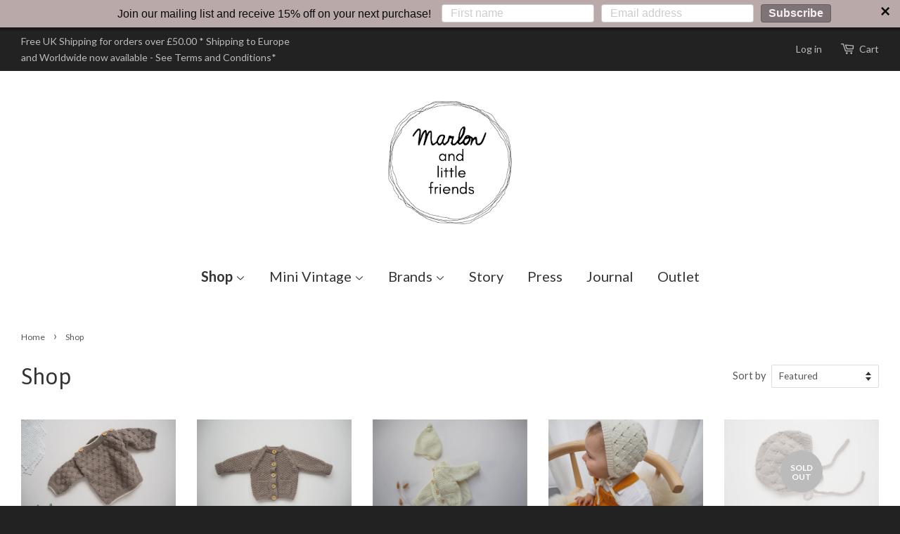

--- FILE ---
content_type: text/html; charset=utf-8
request_url: https://www.marlonandlittlefriends.com/collections/mini-hand-knits
body_size: 16376
content:
<!DOCTYPE html><!--[if lt IE 7]><html class="no-js lt-ie9 lt-ie8 lt-ie7" lang="en"> <![endif]--><!--[if IE 7]><html class="no-js lt-ie9 lt-ie8" lang="en"> <![endif]--><!--[if IE 8]><html class="no-js lt-ie9" lang="en"> <![endif]--><!--[if IE 9 ]><html class="ie9 no-js"> <![endif]--><!--[if (gt IE 9)|!(IE)]><!--><html class="no-js"><!--<![endif]--><head>
  
<meta name="google-site-verification" content="7NSCCJHu6mVJcYHjm6jj8Y1SL97IpUteyPsQGTliNSc">
  
  <!-- Basic page needs ================================================== -->
  <meta charset="utf-8">
  <meta http-equiv="X-UA-Compatible" content="IE=edge,chrome=1">

  <link href="https://monorail-edge.shopifysvc.com" rel="dns-prefetch">
<script>(function(){if ("sendBeacon" in navigator && "performance" in window) {try {var session_token_from_headers = performance.getEntriesByType('navigation')[0].serverTiming.find(x => x.name == '_s').description;} catch {var session_token_from_headers = undefined;}var session_cookie_matches = document.cookie.match(/_shopify_s=([^;]*)/);var session_token_from_cookie = session_cookie_matches && session_cookie_matches.length === 2 ? session_cookie_matches[1] : "";var session_token = session_token_from_headers || session_token_from_cookie || "";function handle_abandonment_event(e) {var entries = performance.getEntries().filter(function(entry) {return /monorail-edge.shopifysvc.com/.test(entry.name);});if (!window.abandonment_tracked && entries.length === 0) {window.abandonment_tracked = true;var currentMs = Date.now();var navigation_start = performance.timing.navigationStart;var payload = {shop_id: 11431356,url: window.location.href,navigation_start,duration: currentMs - navigation_start,session_token,page_type: "collection"};window.navigator.sendBeacon("https://monorail-edge.shopifysvc.com/v1/produce", JSON.stringify({schema_id: "online_store_buyer_site_abandonment/1.1",payload: payload,metadata: {event_created_at_ms: currentMs,event_sent_at_ms: currentMs}}));}}window.addEventListener('pagehide', handle_abandonment_event);}}());</script>
<script id="web-pixels-manager-setup">(function e(e,d,r,n,o){if(void 0===o&&(o={}),!Boolean(null===(a=null===(i=window.Shopify)||void 0===i?void 0:i.analytics)||void 0===a?void 0:a.replayQueue)){var i,a;window.Shopify=window.Shopify||{};var t=window.Shopify;t.analytics=t.analytics||{};var s=t.analytics;s.replayQueue=[],s.publish=function(e,d,r){return s.replayQueue.push([e,d,r]),!0};try{self.performance.mark("wpm:start")}catch(e){}var l=function(){var e={modern:/Edge?\/(1{2}[4-9]|1[2-9]\d|[2-9]\d{2}|\d{4,})\.\d+(\.\d+|)|Firefox\/(1{2}[4-9]|1[2-9]\d|[2-9]\d{2}|\d{4,})\.\d+(\.\d+|)|Chrom(ium|e)\/(9{2}|\d{3,})\.\d+(\.\d+|)|(Maci|X1{2}).+ Version\/(15\.\d+|(1[6-9]|[2-9]\d|\d{3,})\.\d+)([,.]\d+|)( \(\w+\)|)( Mobile\/\w+|) Safari\/|Chrome.+OPR\/(9{2}|\d{3,})\.\d+\.\d+|(CPU[ +]OS|iPhone[ +]OS|CPU[ +]iPhone|CPU IPhone OS|CPU iPad OS)[ +]+(15[._]\d+|(1[6-9]|[2-9]\d|\d{3,})[._]\d+)([._]\d+|)|Android:?[ /-](13[3-9]|1[4-9]\d|[2-9]\d{2}|\d{4,})(\.\d+|)(\.\d+|)|Android.+Firefox\/(13[5-9]|1[4-9]\d|[2-9]\d{2}|\d{4,})\.\d+(\.\d+|)|Android.+Chrom(ium|e)\/(13[3-9]|1[4-9]\d|[2-9]\d{2}|\d{4,})\.\d+(\.\d+|)|SamsungBrowser\/([2-9]\d|\d{3,})\.\d+/,legacy:/Edge?\/(1[6-9]|[2-9]\d|\d{3,})\.\d+(\.\d+|)|Firefox\/(5[4-9]|[6-9]\d|\d{3,})\.\d+(\.\d+|)|Chrom(ium|e)\/(5[1-9]|[6-9]\d|\d{3,})\.\d+(\.\d+|)([\d.]+$|.*Safari\/(?![\d.]+ Edge\/[\d.]+$))|(Maci|X1{2}).+ Version\/(10\.\d+|(1[1-9]|[2-9]\d|\d{3,})\.\d+)([,.]\d+|)( \(\w+\)|)( Mobile\/\w+|) Safari\/|Chrome.+OPR\/(3[89]|[4-9]\d|\d{3,})\.\d+\.\d+|(CPU[ +]OS|iPhone[ +]OS|CPU[ +]iPhone|CPU IPhone OS|CPU iPad OS)[ +]+(10[._]\d+|(1[1-9]|[2-9]\d|\d{3,})[._]\d+)([._]\d+|)|Android:?[ /-](13[3-9]|1[4-9]\d|[2-9]\d{2}|\d{4,})(\.\d+|)(\.\d+|)|Mobile Safari.+OPR\/([89]\d|\d{3,})\.\d+\.\d+|Android.+Firefox\/(13[5-9]|1[4-9]\d|[2-9]\d{2}|\d{4,})\.\d+(\.\d+|)|Android.+Chrom(ium|e)\/(13[3-9]|1[4-9]\d|[2-9]\d{2}|\d{4,})\.\d+(\.\d+|)|Android.+(UC? ?Browser|UCWEB|U3)[ /]?(15\.([5-9]|\d{2,})|(1[6-9]|[2-9]\d|\d{3,})\.\d+)\.\d+|SamsungBrowser\/(5\.\d+|([6-9]|\d{2,})\.\d+)|Android.+MQ{2}Browser\/(14(\.(9|\d{2,})|)|(1[5-9]|[2-9]\d|\d{3,})(\.\d+|))(\.\d+|)|K[Aa][Ii]OS\/(3\.\d+|([4-9]|\d{2,})\.\d+)(\.\d+|)/},d=e.modern,r=e.legacy,n=navigator.userAgent;return n.match(d)?"modern":n.match(r)?"legacy":"unknown"}(),u="modern"===l?"modern":"legacy",c=(null!=n?n:{modern:"",legacy:""})[u],f=function(e){return[e.baseUrl,"/wpm","/b",e.hashVersion,"modern"===e.buildTarget?"m":"l",".js"].join("")}({baseUrl:d,hashVersion:r,buildTarget:u}),m=function(e){var d=e.version,r=e.bundleTarget,n=e.surface,o=e.pageUrl,i=e.monorailEndpoint;return{emit:function(e){var a=e.status,t=e.errorMsg,s=(new Date).getTime(),l=JSON.stringify({metadata:{event_sent_at_ms:s},events:[{schema_id:"web_pixels_manager_load/3.1",payload:{version:d,bundle_target:r,page_url:o,status:a,surface:n,error_msg:t},metadata:{event_created_at_ms:s}}]});if(!i)return console&&console.warn&&console.warn("[Web Pixels Manager] No Monorail endpoint provided, skipping logging."),!1;try{return self.navigator.sendBeacon.bind(self.navigator)(i,l)}catch(e){}var u=new XMLHttpRequest;try{return u.open("POST",i,!0),u.setRequestHeader("Content-Type","text/plain"),u.send(l),!0}catch(e){return console&&console.warn&&console.warn("[Web Pixels Manager] Got an unhandled error while logging to Monorail."),!1}}}}({version:r,bundleTarget:l,surface:e.surface,pageUrl:self.location.href,monorailEndpoint:e.monorailEndpoint});try{o.browserTarget=l,function(e){var d=e.src,r=e.async,n=void 0===r||r,o=e.onload,i=e.onerror,a=e.sri,t=e.scriptDataAttributes,s=void 0===t?{}:t,l=document.createElement("script"),u=document.querySelector("head"),c=document.querySelector("body");if(l.async=n,l.src=d,a&&(l.integrity=a,l.crossOrigin="anonymous"),s)for(var f in s)if(Object.prototype.hasOwnProperty.call(s,f))try{l.dataset[f]=s[f]}catch(e){}if(o&&l.addEventListener("load",o),i&&l.addEventListener("error",i),u)u.appendChild(l);else{if(!c)throw new Error("Did not find a head or body element to append the script");c.appendChild(l)}}({src:f,async:!0,onload:function(){if(!function(){var e,d;return Boolean(null===(d=null===(e=window.Shopify)||void 0===e?void 0:e.analytics)||void 0===d?void 0:d.initialized)}()){var d=window.webPixelsManager.init(e)||void 0;if(d){var r=window.Shopify.analytics;r.replayQueue.forEach((function(e){var r=e[0],n=e[1],o=e[2];d.publishCustomEvent(r,n,o)})),r.replayQueue=[],r.publish=d.publishCustomEvent,r.visitor=d.visitor,r.initialized=!0}}},onerror:function(){return m.emit({status:"failed",errorMsg:"".concat(f," has failed to load")})},sri:function(e){var d=/^sha384-[A-Za-z0-9+/=]+$/;return"string"==typeof e&&d.test(e)}(c)?c:"",scriptDataAttributes:o}),m.emit({status:"loading"})}catch(e){m.emit({status:"failed",errorMsg:(null==e?void 0:e.message)||"Unknown error"})}}})({shopId: 11431356,storefrontBaseUrl: "https://www.marlonandlittlefriends.com",extensionsBaseUrl: "https://extensions.shopifycdn.com/cdn/shopifycloud/web-pixels-manager",monorailEndpoint: "https://monorail-edge.shopifysvc.com/unstable/produce_batch",surface: "storefront-renderer",enabledBetaFlags: ["2dca8a86"],webPixelsConfigList: [{"id":"89030742","eventPayloadVersion":"v1","runtimeContext":"LAX","scriptVersion":"1","type":"CUSTOM","privacyPurposes":["ANALYTICS"],"name":"Google Analytics tag (migrated)"},{"id":"shopify-app-pixel","configuration":"{}","eventPayloadVersion":"v1","runtimeContext":"STRICT","scriptVersion":"0450","apiClientId":"shopify-pixel","type":"APP","privacyPurposes":["ANALYTICS","MARKETING"]},{"id":"shopify-custom-pixel","eventPayloadVersion":"v1","runtimeContext":"LAX","scriptVersion":"0450","apiClientId":"shopify-pixel","type":"CUSTOM","privacyPurposes":["ANALYTICS","MARKETING"]}],isMerchantRequest: false,initData: {"shop":{"name":"Marlon and little friends","paymentSettings":{"currencyCode":"GBP"},"myshopifyDomain":"marlon-and-little-friends.myshopify.com","countryCode":"GB","storefrontUrl":"https:\/\/www.marlonandlittlefriends.com"},"customer":null,"cart":null,"checkout":null,"productVariants":[],"purchasingCompany":null},},"https://www.marlonandlittlefriends.com/cdn","fcfee988w5aeb613cpc8e4bc33m6693e112",{"modern":"","legacy":""},{"shopId":"11431356","storefrontBaseUrl":"https:\/\/www.marlonandlittlefriends.com","extensionBaseUrl":"https:\/\/extensions.shopifycdn.com\/cdn\/shopifycloud\/web-pixels-manager","surface":"storefront-renderer","enabledBetaFlags":"[\"2dca8a86\"]","isMerchantRequest":"false","hashVersion":"fcfee988w5aeb613cpc8e4bc33m6693e112","publish":"custom","events":"[[\"page_viewed\",{}],[\"collection_viewed\",{\"collection\":{\"id\":\"238221447\",\"title\":\"Shop\",\"productVariants\":[{\"price\":{\"amount\":43.0,\"currencyCode\":\"GBP\"},\"product\":{\"title\":\"'Gretel' Jumper - Stone \u0026 Milk - Newborn to 12m\",\"vendor\":\"Marlon and little friends\",\"id\":\"6620822241366\",\"untranslatedTitle\":\"'Gretel' Jumper - Stone \u0026 Milk - Newborn to 12m\",\"url\":\"\/products\/gretel-jumper-stone-milk-newborn-to-12m\",\"type\":\"jumper\"},\"id\":\"39516645261398\",\"image\":{\"src\":\"\/\/www.marlonandlittlefriends.com\/cdn\/shop\/products\/JumperGretelFicelleA.jpg?v=1629812637\"},\"sku\":\"\",\"title\":\"Newborn\",\"untranslatedTitle\":\"Newborn\"},{\"price\":{\"amount\":45.0,\"currencyCode\":\"GBP\"},\"product\":{\"title\":\"'Simone' Cardigan - Stone - Newborn to 3y\",\"vendor\":\"Marlon and little friends\",\"id\":\"4802478604374\",\"untranslatedTitle\":\"'Simone' Cardigan - Stone - Newborn to 3y\",\"url\":\"\/products\/simone-cardigan-stone-newborn\",\"type\":\"\"},\"id\":\"33224900345942\",\"image\":{\"src\":\"\/\/www.marlonandlittlefriends.com\/cdn\/shop\/products\/Simone_cardiganstone.jpg?v=1594220005\"},\"sku\":\"\",\"title\":\"Newborn\",\"untranslatedTitle\":\"Newborn\"},{\"price\":{\"amount\":45.0,\"currencyCode\":\"GBP\"},\"product\":{\"title\":\"'Simone' Cardigan - Milk - Newborn to 12m\",\"vendor\":\"Marlon and little friends\",\"id\":\"4879738568790\",\"untranslatedTitle\":\"'Simone' Cardigan - Milk - Newborn to 12m\",\"url\":\"\/products\/simone-cardigan-milk-newborn\",\"type\":\"\"},\"id\":\"33333932458070\",\"image\":{\"src\":\"\/\/www.marlonandlittlefriends.com\/cdn\/shop\/products\/bonnet-cocoon-3.jpg?v=1599810322\"},\"sku\":\"\",\"title\":\"Newborn\",\"untranslatedTitle\":\"Newborn\"},{\"price\":{\"amount\":23.0,\"currencyCode\":\"GBP\"},\"product\":{\"title\":\"'Colette' Bonnet - Milk - 0-3m to 1-3y\",\"vendor\":\"Marlon and little friends\",\"id\":\"4754560122966\",\"untranslatedTitle\":\"'Colette' Bonnet - Milk - 0-3m to 1-3y\",\"url\":\"\/products\/colette-bonnet-milk-0-3m-to-1-3y\",\"type\":\"\"},\"id\":\"32759650517078\",\"image\":{\"src\":\"\/\/www.marlonandlittlefriends.com\/cdn\/shop\/products\/ColetteBonnet1.jpg?v=1602862437\"},\"sku\":\"AW20HBBM863003M\",\"title\":\"0-3m\",\"untranslatedTitle\":\"0-3m\"},{\"price\":{\"amount\":23.0,\"currencyCode\":\"GBP\"},\"product\":{\"title\":\"'Colette' Bonnet - Stone - 0-3m to 1-3y\",\"vendor\":\"Marlon and little friends\",\"id\":\"4754519130198\",\"untranslatedTitle\":\"'Colette' Bonnet - Stone - 0-3m to 1-3y\",\"url\":\"\/products\/colette-bonnet-stone-0-3m-to-1-3y\",\"type\":\"\"},\"id\":\"32759329980502\",\"image\":{\"src\":\"\/\/www.marlonandlittlefriends.com\/cdn\/shop\/products\/Bonnetstone2.jpg?v=1591803838\"},\"sku\":\"AW20HBBM841003M\",\"title\":\"0-3m\",\"untranslatedTitle\":\"0-3m\"},{\"price\":{\"amount\":18.0,\"currencyCode\":\"GBP\"},\"product\":{\"title\":\"'Colette' booties - Milk - 0-6m \u0026 6-12m\",\"vendor\":\"Marlon and little friends\",\"id\":\"4754569396310\",\"untranslatedTitle\":\"'Colette' booties - Milk - 0-6m \u0026 6-12m\",\"url\":\"\/products\/colette-booties-milk-0-6m-6-12m\",\"type\":\"\"},\"id\":\"32759768907862\",\"image\":{\"src\":\"\/\/www.marlonandlittlefriends.com\/cdn\/shop\/products\/BootiesMilk3.jpg?v=1591806678\"},\"sku\":\"AW20BBBM863006M\",\"title\":\"0-6m\",\"untranslatedTitle\":\"0-6m\"},{\"price\":{\"amount\":18.0,\"currencyCode\":\"GBP\"},\"product\":{\"title\":\"'Colette' Booties - Stone - 0-6m \u0026 6-12m\",\"vendor\":\"Marlon and little friends\",\"id\":\"4754548457558\",\"untranslatedTitle\":\"'Colette' Booties - Stone - 0-6m \u0026 6-12m\",\"url\":\"\/products\/colette-booties-stone-0-6m-6-12m\",\"type\":\"\"},\"id\":\"32759546642518\",\"image\":{\"src\":\"\/\/www.marlonandlittlefriends.com\/cdn\/shop\/products\/Bootiesstone1.jpg?v=1591804371\"},\"sku\":\"AW20BBBM841003M\",\"title\":\"0-6m\",\"untranslatedTitle\":\"0-6m\"},{\"price\":{\"amount\":35.0,\"currencyCode\":\"GBP\"},\"product\":{\"title\":\"'Auguste' Leggings - Stone - 3m to 12m\",\"vendor\":\"Marlon and little friends\",\"id\":\"4754003066966\",\"untranslatedTitle\":\"'Auguste' Leggings - Stone - 3m to 12m\",\"url\":\"\/products\/auguste-leggings-stone-3m-to-12m\",\"type\":\"\"},\"id\":\"32756705886294\",\"image\":{\"src\":\"\/\/www.marlonandlittlefriends.com\/cdn\/shop\/products\/Augusteleggingsstone1.jpg?v=1591794717\"},\"sku\":\"AW20LB841003M\",\"title\":\"0-3m\",\"untranslatedTitle\":\"0-3m\"},{\"price\":{\"amount\":32.0,\"currencyCode\":\"GBP\"},\"product\":{\"title\":\"'Finnie' booties by the brand Filzling - Powder Pink - 0-3m\",\"vendor\":\"Marlon and little friends\",\"id\":\"4945524424790\",\"untranslatedTitle\":\"'Finnie' booties by the brand Filzling - Powder Pink - 0-3m\",\"url\":\"\/products\/finnies-booties-by-the-brand-filzling-powder-pink-0-3m\",\"type\":\"\"},\"id\":\"33325533429846\",\"image\":{\"src\":\"\/\/www.marlonandlittlefriends.com\/cdn\/shop\/products\/Powderpink.jpg?v=1604147279\"},\"sku\":\"\",\"title\":\"Default Title\",\"untranslatedTitle\":\"Default Title\"},{\"price\":{\"amount\":32.0,\"currencyCode\":\"GBP\"},\"product\":{\"title\":\"'Finnie' booties by the brand Filzling - Bubblegum - 0-3m\",\"vendor\":\"Marlon and little friends\",\"id\":\"4945530257494\",\"untranslatedTitle\":\"'Finnie' booties by the brand Filzling - Bubblegum - 0-3m\",\"url\":\"\/products\/finnies-booties-by-the-brand-filzling-bubblegum-0-3m\",\"type\":\"\"},\"id\":\"33325578125398\",\"image\":{\"src\":\"\/\/www.marlonandlittlefriends.com\/cdn\/shop\/products\/Bubblegum_2a0d8a93-7065-4eb4-a9b0-0011e89d678a.jpg?v=1604150338\"},\"sku\":\"\",\"title\":\"Default Title\",\"untranslatedTitle\":\"Default Title\"},{\"price\":{\"amount\":32.0,\"currencyCode\":\"GBP\"},\"product\":{\"title\":\"'Finnie' booties by the brand Filzling - Midnight - 0-3m\",\"vendor\":\"Marlon and little friends\",\"id\":\"4945530650710\",\"untranslatedTitle\":\"'Finnie' booties by the brand Filzling - Midnight - 0-3m\",\"url\":\"\/products\/finnies-booties-by-the-brand-filzling-midnight-0-3m\",\"type\":\"\"},\"id\":\"33325579468886\",\"image\":{\"src\":\"\/\/www.marlonandlittlefriends.com\/cdn\/shop\/products\/Midnight.jpg?v=1604150719\"},\"sku\":\"\",\"title\":\"Default Title\",\"untranslatedTitle\":\"Default Title\"},{\"price\":{\"amount\":32.0,\"currencyCode\":\"GBP\"},\"product\":{\"title\":\"'Finnie' booties by the brand Filzling - Beige - 0-3m\",\"vendor\":\"Marlon and little friends\",\"id\":\"4945531469910\",\"untranslatedTitle\":\"'Finnie' booties by the brand Filzling - Beige - 0-3m\",\"url\":\"\/products\/finnies-booties-by-the-brand-filzling-beige-0-3m\",\"type\":\"\"},\"id\":\"33325581500502\",\"image\":{\"src\":\"\/\/www.marlonandlittlefriends.com\/cdn\/shop\/products\/Beige.jpg?v=1604151100\"},\"sku\":\"\",\"title\":\"Default Title\",\"untranslatedTitle\":\"Default Title\"},{\"price\":{\"amount\":23.0,\"currencyCode\":\"GBP\"},\"product\":{\"title\":\"‘Françoise’ Bonnet - Milk - 3m to 3y\",\"vendor\":\"Marlon and little friends\",\"id\":\"1378098774102\",\"untranslatedTitle\":\"‘Françoise’ Bonnet - Milk - 3m to 3y\",\"url\":\"\/products\/francoise-hat-cream\",\"type\":\"hat\"},\"id\":\"29210417987670\",\"image\":{\"src\":\"\/\/www.marlonandlittlefriends.com\/cdn\/shop\/products\/Francoise-hat-3.jpg?v=1568722795\"},\"sku\":\"AW19HB863003M\",\"title\":\"0-3m\",\"untranslatedTitle\":\"0-3m\"},{\"price\":{\"amount\":16.0,\"currencyCode\":\"GBP\"},\"product\":{\"title\":\"'Françoise' Booties - Milk - 3m to 12m\",\"vendor\":\"Marlon and little friends\",\"id\":\"1378105655382\",\"untranslatedTitle\":\"'Françoise' Booties - Milk - 3m to 12m\",\"url\":\"\/products\/francoise-booties-cream\",\"type\":\"booties\"},\"id\":\"29210361823318\",\"image\":{\"src\":\"\/\/www.marlonandlittlefriends.com\/cdn\/shop\/products\/Booties-Francoise-C-1.jpg?v=1537227521\"},\"sku\":\"AW19BB863003M\",\"title\":\"0-3m\",\"untranslatedTitle\":\"0-3m\"},{\"price\":{\"amount\":23.0,\"currencyCode\":\"GBP\"},\"product\":{\"title\":\"‘Françoise’ Bonnet - Beige Rosé - 3m to 3y\",\"vendor\":\"Marlon and little friends\",\"id\":\"1378099691606\",\"untranslatedTitle\":\"‘Françoise’ Bonnet - Beige Rosé - 3m to 3y\",\"url\":\"\/products\/francoise-hat\",\"type\":\"hat\"},\"id\":\"29210390200406\",\"image\":{\"src\":\"\/\/www.marlonandlittlefriends.com\/cdn\/shop\/products\/beige_rose_bonnet.jpg?v=1568722570\"},\"sku\":\"AW19HB891003M\",\"title\":\"0-3m\",\"untranslatedTitle\":\"0-3m\"},{\"price\":{\"amount\":16.0,\"currencyCode\":\"GBP\"},\"product\":{\"title\":\"'Françoise' Booties - Beige Rosé - 3m to 12m\",\"vendor\":\"Marlon and little friends\",\"id\":\"1378106245206\",\"untranslatedTitle\":\"'Françoise' Booties - Beige Rosé - 3m to 12m\",\"url\":\"\/products\/francoise-booties-beige-rose\",\"type\":\"booties\"},\"id\":\"29210374242390\",\"image\":{\"src\":\"\/\/www.marlonandlittlefriends.com\/cdn\/shop\/products\/Booties-Francoise-BR-1.jpg?v=1537231213\"},\"sku\":\"AW19BB891003M\",\"title\":\"0-3m\",\"untranslatedTitle\":\"0-3m\"},{\"price\":{\"amount\":20.0,\"currencyCode\":\"GBP\"},\"product\":{\"title\":\"'Manon' Bonnet - Milk - Newborn to 3-12m\",\"vendor\":\"Marlon and little friends\",\"id\":\"3876308680790\",\"untranslatedTitle\":\"'Manon' Bonnet - Milk - Newborn to 3-12m\",\"url\":\"\/products\/manon-newborn-hat-milk\",\"type\":\"\"},\"id\":\"31541709570134\",\"image\":{\"src\":\"\/\/www.marlonandlittlefriends.com\/cdn\/shop\/products\/ManonBonnet1.jpg?v=1602862243\"},\"sku\":\"AW19HB86300NB\",\"title\":\"Newborn\",\"untranslatedTitle\":\"Newborn\"},{\"price\":{\"amount\":20.0,\"currencyCode\":\"GBP\"},\"product\":{\"title\":\"'Manon' bonnet - Stone - Newborn to 12m\",\"vendor\":\"Marlon and little friends\",\"id\":\"4802390589526\",\"untranslatedTitle\":\"'Manon' bonnet - Stone - Newborn to 12m\",\"url\":\"\/products\/manon-bonnet-stone-newborn-to-12m\",\"type\":\"\"},\"id\":\"32987702853718\",\"image\":{\"src\":\"\/\/www.marlonandlittlefriends.com\/cdn\/shop\/products\/ManonBonnet2.jpg?v=1602862175\"},\"sku\":\"\",\"title\":\"Newborn\",\"untranslatedTitle\":\"Newborn\"},{\"price\":{\"amount\":35.0,\"currencyCode\":\"GBP\"},\"product\":{\"title\":\"'Auguste' Leggings - Milk - 3m to 12m\",\"vendor\":\"Marlon and little friends\",\"id\":\"3876324278358\",\"untranslatedTitle\":\"'Auguste' Leggings - Milk - 3m to 12m\",\"url\":\"\/products\/auguste-leggings-milk\",\"type\":\"\"},\"id\":\"29211869184086\",\"image\":{\"src\":\"\/\/www.marlonandlittlefriends.com\/cdn\/shop\/products\/My-first-year-26.jpg?v=1570532684\"},\"sku\":\"AW19LB863003M\",\"title\":\"0-3m\",\"untranslatedTitle\":\"0-3m\"},{\"price\":{\"amount\":37.0,\"currencyCode\":\"GBP\"},\"product\":{\"title\":\"'Cocoon' Leggings with feet - Milk - Newborn\",\"vendor\":\"Marlon and little friends\",\"id\":\"4126463066198\",\"untranslatedTitle\":\"'Cocoon' Leggings with feet - Milk - Newborn\",\"url\":\"\/products\/leggings-with-feet-milk-newborn\",\"type\":\"\"},\"id\":\"30281233563734\",\"image\":{\"src\":\"\/\/www.marlonandlittlefriends.com\/cdn\/shop\/products\/Leggings-with-feet-2.jpg?v=1569493905\"},\"sku\":\"\",\"title\":\"Default Title\",\"untranslatedTitle\":\"Default Title\"}]}}]]"});</script><script>
  window.ShopifyAnalytics = window.ShopifyAnalytics || {};
  window.ShopifyAnalytics.meta = window.ShopifyAnalytics.meta || {};
  window.ShopifyAnalytics.meta.currency = 'GBP';
  var meta = {"products":[{"id":6620822241366,"gid":"gid:\/\/shopify\/Product\/6620822241366","vendor":"Marlon and little friends","type":"jumper","handle":"gretel-jumper-stone-milk-newborn-to-12m","variants":[{"id":39516645261398,"price":4300,"name":"'Gretel' Jumper - Stone \u0026 Milk - Newborn to 12m - Newborn","public_title":"Newborn","sku":""},{"id":39516645392470,"price":4500,"name":"'Gretel' Jumper - Stone \u0026 Milk - Newborn to 12m - 0-3m","public_title":"0-3m","sku":""},{"id":39516645556310,"price":5000,"name":"'Gretel' Jumper - Stone \u0026 Milk - Newborn to 12m - 3-12m","public_title":"3-12m","sku":""}],"remote":false},{"id":4802478604374,"gid":"gid:\/\/shopify\/Product\/4802478604374","vendor":"Marlon and little friends","type":"","handle":"simone-cardigan-stone-newborn","variants":[{"id":33224900345942,"price":4500,"name":"'Simone' Cardigan - Stone - Newborn to 3y - Newborn","public_title":"Newborn","sku":""},{"id":33224900378710,"price":4800,"name":"'Simone' Cardigan - Stone - Newborn to 3y - 0-3m","public_title":"0-3m","sku":""},{"id":33224900411478,"price":4800,"name":"'Simone' Cardigan - Stone - Newborn to 3y - 3-6m","public_title":"3-6m","sku":""},{"id":33224900444246,"price":5000,"name":"'Simone' Cardigan - Stone - Newborn to 3y - 6-12m","public_title":"6-12m","sku":""},{"id":33465733283926,"price":6200,"name":"'Simone' Cardigan - Stone - Newborn to 3y - 2-3y","public_title":"2-3y","sku":""}],"remote":false},{"id":4879738568790,"gid":"gid:\/\/shopify\/Product\/4879738568790","vendor":"Marlon and little friends","type":"","handle":"simone-cardigan-milk-newborn","variants":[{"id":33333932458070,"price":4500,"name":"'Simone' Cardigan - Milk - Newborn to 12m - Newborn","public_title":"Newborn","sku":""},{"id":33333932490838,"price":4800,"name":"'Simone' Cardigan - Milk - Newborn to 12m - 0-3m","public_title":"0-3m","sku":""},{"id":33333932523606,"price":4800,"name":"'Simone' Cardigan - Milk - Newborn to 12m - 3-6m","public_title":"3-6m","sku":""},{"id":33333932556374,"price":5000,"name":"'Simone' Cardigan - Milk - Newborn to 12m - 6-12m","public_title":"6-12m","sku":""}],"remote":false},{"id":4754560122966,"gid":"gid:\/\/shopify\/Product\/4754560122966","vendor":"Marlon and little friends","type":"","handle":"colette-bonnet-milk-0-3m-to-1-3y","variants":[{"id":32759650517078,"price":2300,"name":"'Colette' Bonnet - Milk - 0-3m to 1-3y - 0-3m","public_title":"0-3m","sku":"AW20HBBM863003M"},{"id":32759650549846,"price":2600,"name":"'Colette' Bonnet - Milk - 0-3m to 1-3y - 3-12m","public_title":"3-12m","sku":"AW20HBBM863006M"},{"id":32759650582614,"price":2600,"name":"'Colette' Bonnet - Milk - 0-3m to 1-3y - 1-3y","public_title":"1-3y","sku":"AW20HBBM863003Y"}],"remote":false},{"id":4754519130198,"gid":"gid:\/\/shopify\/Product\/4754519130198","vendor":"Marlon and little friends","type":"","handle":"colette-bonnet-stone-0-3m-to-1-3y","variants":[{"id":32759329980502,"price":2300,"name":"'Colette' Bonnet - Stone - 0-3m to 1-3y - 0-3m","public_title":"0-3m","sku":"AW20HBBM841003M"},{"id":32759330013270,"price":2600,"name":"'Colette' Bonnet - Stone - 0-3m to 1-3y - 3-12m","public_title":"3-12m","sku":"AW20HBBM841012M"},{"id":32759330046038,"price":2600,"name":"'Colette' Bonnet - Stone - 0-3m to 1-3y - 1-3y","public_title":"1-3y","sku":"AW20HBBM841003Y"}],"remote":false},{"id":4754569396310,"gid":"gid:\/\/shopify\/Product\/4754569396310","vendor":"Marlon and little friends","type":"","handle":"colette-booties-milk-0-6m-6-12m","variants":[{"id":32759768907862,"price":1800,"name":"'Colette' booties - Milk - 0-6m \u0026 6-12m - 0-6m","public_title":"0-6m","sku":"AW20BBBM863006M"},{"id":32759768973398,"price":1800,"name":"'Colette' booties - Milk - 0-6m \u0026 6-12m - 6-12m","public_title":"6-12m","sku":"AW20BBBM863012M"}],"remote":false},{"id":4754548457558,"gid":"gid:\/\/shopify\/Product\/4754548457558","vendor":"Marlon and little friends","type":"","handle":"colette-booties-stone-0-6m-6-12m","variants":[{"id":32759546642518,"price":1800,"name":"'Colette' Booties - Stone - 0-6m \u0026 6-12m - 0-6m","public_title":"0-6m","sku":"AW20BBBM841003M"},{"id":32759546708054,"price":1800,"name":"'Colette' Booties - Stone - 0-6m \u0026 6-12m - 6-12m","public_title":"6-12m","sku":"AW20BBBM841006M"}],"remote":false},{"id":4754003066966,"gid":"gid:\/\/shopify\/Product\/4754003066966","vendor":"Marlon and little friends","type":"","handle":"auguste-leggings-stone-3m-to-12m","variants":[{"id":32756705886294,"price":3500,"name":"'Auguste' Leggings - Stone - 3m to 12m - 0-3m","public_title":"0-3m","sku":"AW20LB841003M"},{"id":32756705919062,"price":3800,"name":"'Auguste' Leggings - Stone - 3m to 12m - 3-6m","public_title":"3-6m","sku":"AW20LB841006M"},{"id":32756705951830,"price":3800,"name":"'Auguste' Leggings - Stone - 3m to 12m - 6-12m","public_title":"6-12m","sku":"AW20LB841012M"}],"remote":false},{"id":4945524424790,"gid":"gid:\/\/shopify\/Product\/4945524424790","vendor":"Marlon and little friends","type":"","handle":"finnies-booties-by-the-brand-filzling-powder-pink-0-3m","variants":[{"id":33325533429846,"price":3200,"name":"'Finnie' booties by the brand Filzling - Powder Pink - 0-3m","public_title":null,"sku":""}],"remote":false},{"id":4945530257494,"gid":"gid:\/\/shopify\/Product\/4945530257494","vendor":"Marlon and little friends","type":"","handle":"finnies-booties-by-the-brand-filzling-bubblegum-0-3m","variants":[{"id":33325578125398,"price":3200,"name":"'Finnie' booties by the brand Filzling - Bubblegum - 0-3m","public_title":null,"sku":""}],"remote":false},{"id":4945530650710,"gid":"gid:\/\/shopify\/Product\/4945530650710","vendor":"Marlon and little friends","type":"","handle":"finnies-booties-by-the-brand-filzling-midnight-0-3m","variants":[{"id":33325579468886,"price":3200,"name":"'Finnie' booties by the brand Filzling - Midnight - 0-3m","public_title":null,"sku":""}],"remote":false},{"id":4945531469910,"gid":"gid:\/\/shopify\/Product\/4945531469910","vendor":"Marlon and little friends","type":"","handle":"finnies-booties-by-the-brand-filzling-beige-0-3m","variants":[{"id":33325581500502,"price":3200,"name":"'Finnie' booties by the brand Filzling - Beige - 0-3m","public_title":null,"sku":""}],"remote":false},{"id":1378098774102,"gid":"gid:\/\/shopify\/Product\/1378098774102","vendor":"Marlon and little friends","type":"hat","handle":"francoise-hat-cream","variants":[{"id":29210417987670,"price":2300,"name":"‘Françoise’ Bonnet - Milk - 3m to 3y - 0-3m","public_title":"0-3m","sku":"AW19HB863003M"},{"id":12738020737110,"price":2600,"name":"‘Françoise’ Bonnet - Milk - 3m to 3y - 3-12m","public_title":"3-12m","sku":"AW19HB863012M"},{"id":12738020769878,"price":2600,"name":"‘Françoise’ Bonnet - Milk - 3m to 3y - 1-3y","public_title":"1-3y","sku":"AW19HB863003Y"}],"remote":false},{"id":1378105655382,"gid":"gid:\/\/shopify\/Product\/1378105655382","vendor":"Marlon and little friends","type":"booties","handle":"francoise-booties-cream","variants":[{"id":29210361823318,"price":1600,"name":"'Françoise' Booties - Milk - 3m to 12m - 0-3m","public_title":"0-3m","sku":"AW19BB863003M"},{"id":12738039545942,"price":1800,"name":"'Françoise' Booties - Milk - 3m to 12m - 3-6m","public_title":"3-6m","sku":"AW19BB863006M"},{"id":12738039578710,"price":1800,"name":"'Françoise' Booties - Milk - 3m to 12m - 6-12m","public_title":"6-12m","sku":"AW19BB863012M"}],"remote":false},{"id":1378099691606,"gid":"gid:\/\/shopify\/Product\/1378099691606","vendor":"Marlon and little friends","type":"hat","handle":"francoise-hat","variants":[{"id":29210390200406,"price":2300,"name":"‘Françoise’ Bonnet - Beige Rosé - 3m to 3y - 0-3m","public_title":"0-3m","sku":"AW19HB891003M"},{"id":12738025881686,"price":2600,"name":"‘Françoise’ Bonnet - Beige Rosé - 3m to 3y - 3-12m","public_title":"3-12m","sku":"AW18HB891012M"},{"id":12738025914454,"price":2600,"name":"‘Françoise’ Bonnet - Beige Rosé - 3m to 3y - 1-3y","public_title":"1-3y","sku":"AW18HB891003Y"}],"remote":false},{"id":1378106245206,"gid":"gid:\/\/shopify\/Product\/1378106245206","vendor":"Marlon and little friends","type":"booties","handle":"francoise-booties-beige-rose","variants":[{"id":29210374242390,"price":1600,"name":"'Françoise' Booties - Beige Rosé - 3m to 12m - 0-3m","public_title":"0-3m","sku":"AW19BB891003M"},{"id":12738040397910,"price":1800,"name":"'Françoise' Booties - Beige Rosé - 3m to 12m - 3-6m","public_title":"3-6m","sku":"AW19BB891006M"},{"id":12738040430678,"price":1800,"name":"'Françoise' Booties - Beige Rosé - 3m to 12m - 6-12m","public_title":"6-12m","sku":"AW19BB891012M"}],"remote":false},{"id":3876308680790,"gid":"gid:\/\/shopify\/Product\/3876308680790","vendor":"Marlon and little friends","type":"","handle":"manon-newborn-hat-milk","variants":[{"id":31541709570134,"price":2000,"name":"'Manon' Bonnet - Milk - Newborn to 3-12m - Newborn","public_title":"Newborn","sku":"AW19HB86300NB"},{"id":31541709602902,"price":2300,"name":"'Manon' Bonnet - Milk - Newborn to 3-12m - 0-3m","public_title":"0-3m","sku":"AW19HB863003M"},{"id":31541709635670,"price":2600,"name":"'Manon' Bonnet - Milk - Newborn to 3-12m - 3-12m","public_title":"3-12m","sku":"AW19HB8630012M"}],"remote":false},{"id":4802390589526,"gid":"gid:\/\/shopify\/Product\/4802390589526","vendor":"Marlon and little friends","type":"","handle":"manon-bonnet-stone-newborn-to-12m","variants":[{"id":32987702853718,"price":2000,"name":"'Manon' bonnet - Stone - Newborn to 12m - Newborn","public_title":"Newborn","sku":""},{"id":32987702886486,"price":2300,"name":"'Manon' bonnet - Stone - Newborn to 12m - 0-3m","public_title":"0-3m","sku":""},{"id":32987702919254,"price":2600,"name":"'Manon' bonnet - Stone - Newborn to 12m - 3-12m","public_title":"3-12m","sku":""}],"remote":false},{"id":3876324278358,"gid":"gid:\/\/shopify\/Product\/3876324278358","vendor":"Marlon and little friends","type":"","handle":"auguste-leggings-milk","variants":[{"id":29211869184086,"price":3500,"name":"'Auguste' Leggings - Milk - 3m to 12m - 0-3m","public_title":"0-3m","sku":"AW19LB863003M"},{"id":29211869216854,"price":3800,"name":"'Auguste' Leggings - Milk - 3m to 12m - 3-6m","public_title":"3-6m","sku":"AW19LB863006M"},{"id":29211869249622,"price":3800,"name":"'Auguste' Leggings - Milk - 3m to 12m - 6-12m","public_title":"6-12m","sku":"AW18LB863012M"}],"remote":false},{"id":4126463066198,"gid":"gid:\/\/shopify\/Product\/4126463066198","vendor":"Marlon and little friends","type":"","handle":"leggings-with-feet-milk-newborn","variants":[{"id":30281233563734,"price":3700,"name":"'Cocoon' Leggings with feet - Milk - Newborn","public_title":null,"sku":""}],"remote":false}],"page":{"pageType":"collection","resourceType":"collection","resourceId":238221447,"requestId":"742c2c5a-8e96-49aa-9da1-7255c9923962-1769304253"}};
  for (var attr in meta) {
    window.ShopifyAnalytics.meta[attr] = meta[attr];
  }
</script>
<script class="analytics">
  (function () {
    var customDocumentWrite = function(content) {
      var jquery = null;

      if (window.jQuery) {
        jquery = window.jQuery;
      } else if (window.Checkout && window.Checkout.$) {
        jquery = window.Checkout.$;
      }

      if (jquery) {
        jquery('body').append(content);
      }
    };

    var hasLoggedConversion = function(token) {
      if (token) {
        return document.cookie.indexOf('loggedConversion=' + token) !== -1;
      }
      return false;
    }

    var setCookieIfConversion = function(token) {
      if (token) {
        var twoMonthsFromNow = new Date(Date.now());
        twoMonthsFromNow.setMonth(twoMonthsFromNow.getMonth() + 2);

        document.cookie = 'loggedConversion=' + token + '; expires=' + twoMonthsFromNow;
      }
    }

    var trekkie = window.ShopifyAnalytics.lib = window.trekkie = window.trekkie || [];
    if (trekkie.integrations) {
      return;
    }
    trekkie.methods = [
      'identify',
      'page',
      'ready',
      'track',
      'trackForm',
      'trackLink'
    ];
    trekkie.factory = function(method) {
      return function() {
        var args = Array.prototype.slice.call(arguments);
        args.unshift(method);
        trekkie.push(args);
        return trekkie;
      };
    };
    for (var i = 0; i < trekkie.methods.length; i++) {
      var key = trekkie.methods[i];
      trekkie[key] = trekkie.factory(key);
    }
    trekkie.load = function(config) {
      trekkie.config = config || {};
      trekkie.config.initialDocumentCookie = document.cookie;
      var first = document.getElementsByTagName('script')[0];
      var script = document.createElement('script');
      script.type = 'text/javascript';
      script.onerror = function(e) {
        var scriptFallback = document.createElement('script');
        scriptFallback.type = 'text/javascript';
        scriptFallback.onerror = function(error) {
                var Monorail = {
      produce: function produce(monorailDomain, schemaId, payload) {
        var currentMs = new Date().getTime();
        var event = {
          schema_id: schemaId,
          payload: payload,
          metadata: {
            event_created_at_ms: currentMs,
            event_sent_at_ms: currentMs
          }
        };
        return Monorail.sendRequest("https://" + monorailDomain + "/v1/produce", JSON.stringify(event));
      },
      sendRequest: function sendRequest(endpointUrl, payload) {
        // Try the sendBeacon API
        if (window && window.navigator && typeof window.navigator.sendBeacon === 'function' && typeof window.Blob === 'function' && !Monorail.isIos12()) {
          var blobData = new window.Blob([payload], {
            type: 'text/plain'
          });

          if (window.navigator.sendBeacon(endpointUrl, blobData)) {
            return true;
          } // sendBeacon was not successful

        } // XHR beacon

        var xhr = new XMLHttpRequest();

        try {
          xhr.open('POST', endpointUrl);
          xhr.setRequestHeader('Content-Type', 'text/plain');
          xhr.send(payload);
        } catch (e) {
          console.log(e);
        }

        return false;
      },
      isIos12: function isIos12() {
        return window.navigator.userAgent.lastIndexOf('iPhone; CPU iPhone OS 12_') !== -1 || window.navigator.userAgent.lastIndexOf('iPad; CPU OS 12_') !== -1;
      }
    };
    Monorail.produce('monorail-edge.shopifysvc.com',
      'trekkie_storefront_load_errors/1.1',
      {shop_id: 11431356,
      theme_id: 123005927510,
      app_name: "storefront",
      context_url: window.location.href,
      source_url: "//www.marlonandlittlefriends.com/cdn/s/trekkie.storefront.8d95595f799fbf7e1d32231b9a28fd43b70c67d3.min.js"});

        };
        scriptFallback.async = true;
        scriptFallback.src = '//www.marlonandlittlefriends.com/cdn/s/trekkie.storefront.8d95595f799fbf7e1d32231b9a28fd43b70c67d3.min.js';
        first.parentNode.insertBefore(scriptFallback, first);
      };
      script.async = true;
      script.src = '//www.marlonandlittlefriends.com/cdn/s/trekkie.storefront.8d95595f799fbf7e1d32231b9a28fd43b70c67d3.min.js';
      first.parentNode.insertBefore(script, first);
    };
    trekkie.load(
      {"Trekkie":{"appName":"storefront","development":false,"defaultAttributes":{"shopId":11431356,"isMerchantRequest":null,"themeId":123005927510,"themeCityHash":"17323254571146566902","contentLanguage":"en","currency":"GBP","eventMetadataId":"d9eb944f-746d-4244-b27d-b1214459e4c1"},"isServerSideCookieWritingEnabled":true,"monorailRegion":"shop_domain","enabledBetaFlags":["65f19447"]},"Session Attribution":{},"S2S":{"facebookCapiEnabled":false,"source":"trekkie-storefront-renderer","apiClientId":580111}}
    );

    var loaded = false;
    trekkie.ready(function() {
      if (loaded) return;
      loaded = true;

      window.ShopifyAnalytics.lib = window.trekkie;

      var originalDocumentWrite = document.write;
      document.write = customDocumentWrite;
      try { window.ShopifyAnalytics.merchantGoogleAnalytics.call(this); } catch(error) {};
      document.write = originalDocumentWrite;

      window.ShopifyAnalytics.lib.page(null,{"pageType":"collection","resourceType":"collection","resourceId":238221447,"requestId":"742c2c5a-8e96-49aa-9da1-7255c9923962-1769304253","shopifyEmitted":true});

      var match = window.location.pathname.match(/checkouts\/(.+)\/(thank_you|post_purchase)/)
      var token = match? match[1]: undefined;
      if (!hasLoggedConversion(token)) {
        setCookieIfConversion(token);
        window.ShopifyAnalytics.lib.track("Viewed Product Category",{"currency":"GBP","category":"Collection: mini-hand-knits","collectionName":"mini-hand-knits","collectionId":238221447,"nonInteraction":true},undefined,undefined,{"shopifyEmitted":true});
      }
    });


        var eventsListenerScript = document.createElement('script');
        eventsListenerScript.async = true;
        eventsListenerScript.src = "//www.marlonandlittlefriends.com/cdn/shopifycloud/storefront/assets/shop_events_listener-3da45d37.js";
        document.getElementsByTagName('head')[0].appendChild(eventsListenerScript);

})();</script>
  <script>
  if (!window.ga || (window.ga && typeof window.ga !== 'function')) {
    window.ga = function ga() {
      (window.ga.q = window.ga.q || []).push(arguments);
      if (window.Shopify && window.Shopify.analytics && typeof window.Shopify.analytics.publish === 'function') {
        window.Shopify.analytics.publish("ga_stub_called", {}, {sendTo: "google_osp_migration"});
      }
      console.error("Shopify's Google Analytics stub called with:", Array.from(arguments), "\nSee https://help.shopify.com/manual/promoting-marketing/pixels/pixel-migration#google for more information.");
    };
    if (window.Shopify && window.Shopify.analytics && typeof window.Shopify.analytics.publish === 'function') {
      window.Shopify.analytics.publish("ga_stub_initialized", {}, {sendTo: "google_osp_migration"});
    }
  }
</script>
<script
  defer
  src="https://www.marlonandlittlefriends.com/cdn/shopifycloud/perf-kit/shopify-perf-kit-3.0.4.min.js"
  data-application="storefront-renderer"
  data-shop-id="11431356"
  data-render-region="gcp-us-central1"
  data-page-type="collection"
  data-theme-instance-id="123005927510"
  data-theme-name=""
  data-theme-version=""
  data-monorail-region="shop_domain"
  data-resource-timing-sampling-rate="10"
  data-shs="true"
  data-shs-beacon="true"
  data-shs-export-with-fetch="true"
  data-shs-logs-sample-rate="1"
  data-shs-beacon-endpoint="https://www.marlonandlittlefriends.com/api/collect"
></script>
</head><body id="shop" class="template-collection">
  <link rel="shortcut icon" href="//www.marlonandlittlefriends.com/cdn/shop/t/7/assets/favicon.png?v=33444271663323513921698834027" type="image/png">
  

  <!-- Title and description ================================================== -->
  <title>
  Shop – Marlon and little friends
  </title>

  

  <!-- Social meta ================================================== -->
  

  <meta property="og:type" content="website">
  <meta property="og:title" content="Shop">
  <meta property="og:url" content="https://www.marlonandlittlefriends.com/collections/mini-hand-knits">
  
  <meta property="og:image" content="http://www.marlonandlittlefriends.com/cdn/shop/t/7/assets/logo.png?v=182192573435815561698834027">
  <meta property="og:image:secure_url" content="https://www.marlonandlittlefriends.com/cdn/shop/t/7/assets/logo.png?v=182192573435815561698834027">
  


<meta property="og:site_name" content="Marlon and little friends">



<meta name="twitter:card" content="summary">






  <!-- Helpers ================================================== -->
  <link rel="canonical" href="https://www.marlonandlittlefriends.com/collections/mini-hand-knits">
  <meta name="viewport" content="width=device-width,initial-scale=1">
  <meta name="theme-color" content="#353231">

  <!-- CSS ================================================== -->
  <link href="//www.marlonandlittlefriends.com/cdn/shop/t/7/assets/timber.scss.css?v=142240688973693294271698965757" rel="stylesheet" type="text/css" media="all" />
  <link href="//www.marlonandlittlefriends.com/cdn/shop/t/7/assets/theme.scss.css?v=112414837268574460351698965757" rel="stylesheet" type="text/css" media="all" />

  
  
  
  <link href="//fonts.googleapis.com/css?family=Lato:400,700" rel="stylesheet" type="text/css" media="all" />


  
    
    
    <link href="//fonts.googleapis.com/css?family=Asap:400" rel="stylesheet" type="text/css" media="all" />
  


  



  <!-- Header hook for plugins ================================================== -->
  <script>window.performance && window.performance.mark && window.performance.mark('shopify.content_for_header.start');</script><meta id="shopify-digital-wallet" name="shopify-digital-wallet" content="/11431356/digital_wallets/dialog">
<meta name="shopify-checkout-api-token" content="ee6dd2c3a8a9793b2c11d28e3f99dadd">
<meta id="in-context-paypal-metadata" data-shop-id="11431356" data-venmo-supported="false" data-environment="production" data-locale="en_US" data-paypal-v4="true" data-currency="GBP">
<link rel="alternate" type="application/atom+xml" title="Feed" href="/collections/mini-hand-knits.atom" />
<link rel="next" href="/collections/mini-hand-knits?page=2">
<link rel="alternate" type="application/json+oembed" href="https://www.marlonandlittlefriends.com/collections/mini-hand-knits.oembed">
<script async="async" src="/checkouts/internal/preloads.js?locale=en-GB"></script>
<link rel="preconnect" href="https://shop.app" crossorigin="anonymous">
<script async="async" src="https://shop.app/checkouts/internal/preloads.js?locale=en-GB&shop_id=11431356" crossorigin="anonymous"></script>
<script id="shopify-features" type="application/json">{"accessToken":"ee6dd2c3a8a9793b2c11d28e3f99dadd","betas":["rich-media-storefront-analytics"],"domain":"www.marlonandlittlefriends.com","predictiveSearch":true,"shopId":11431356,"locale":"en"}</script>
<script>var Shopify = Shopify || {};
Shopify.shop = "marlon-and-little-friends.myshopify.com";
Shopify.locale = "en";
Shopify.currency = {"active":"GBP","rate":"1.0"};
Shopify.country = "GB";
Shopify.theme = {"name":"Copy of Minimal | Shopify Support","id":123005927510,"schema_name":null,"schema_version":null,"theme_store_id":380,"role":"main"};
Shopify.theme.handle = "null";
Shopify.theme.style = {"id":null,"handle":null};
Shopify.cdnHost = "www.marlonandlittlefriends.com/cdn";
Shopify.routes = Shopify.routes || {};
Shopify.routes.root = "/";</script>
<script type="module">!function(o){(o.Shopify=o.Shopify||{}).modules=!0}(window);</script>
<script>!function(o){function n(){var o=[];function n(){o.push(Array.prototype.slice.apply(arguments))}return n.q=o,n}var t=o.Shopify=o.Shopify||{};t.loadFeatures=n(),t.autoloadFeatures=n()}(window);</script>
<script>
  window.ShopifyPay = window.ShopifyPay || {};
  window.ShopifyPay.apiHost = "shop.app\/pay";
  window.ShopifyPay.redirectState = null;
</script>
<script id="shop-js-analytics" type="application/json">{"pageType":"collection"}</script>
<script defer="defer" async type="module" src="//www.marlonandlittlefriends.com/cdn/shopifycloud/shop-js/modules/v2/client.init-shop-cart-sync_BT-GjEfc.en.esm.js"></script>
<script defer="defer" async type="module" src="//www.marlonandlittlefriends.com/cdn/shopifycloud/shop-js/modules/v2/chunk.common_D58fp_Oc.esm.js"></script>
<script defer="defer" async type="module" src="//www.marlonandlittlefriends.com/cdn/shopifycloud/shop-js/modules/v2/chunk.modal_xMitdFEc.esm.js"></script>
<script type="module">
  await import("//www.marlonandlittlefriends.com/cdn/shopifycloud/shop-js/modules/v2/client.init-shop-cart-sync_BT-GjEfc.en.esm.js");
await import("//www.marlonandlittlefriends.com/cdn/shopifycloud/shop-js/modules/v2/chunk.common_D58fp_Oc.esm.js");
await import("//www.marlonandlittlefriends.com/cdn/shopifycloud/shop-js/modules/v2/chunk.modal_xMitdFEc.esm.js");

  window.Shopify.SignInWithShop?.initShopCartSync?.({"fedCMEnabled":true,"windoidEnabled":true});

</script>
<script>
  window.Shopify = window.Shopify || {};
  if (!window.Shopify.featureAssets) window.Shopify.featureAssets = {};
  window.Shopify.featureAssets['shop-js'] = {"shop-cart-sync":["modules/v2/client.shop-cart-sync_DZOKe7Ll.en.esm.js","modules/v2/chunk.common_D58fp_Oc.esm.js","modules/v2/chunk.modal_xMitdFEc.esm.js"],"init-fed-cm":["modules/v2/client.init-fed-cm_B6oLuCjv.en.esm.js","modules/v2/chunk.common_D58fp_Oc.esm.js","modules/v2/chunk.modal_xMitdFEc.esm.js"],"shop-cash-offers":["modules/v2/client.shop-cash-offers_D2sdYoxE.en.esm.js","modules/v2/chunk.common_D58fp_Oc.esm.js","modules/v2/chunk.modal_xMitdFEc.esm.js"],"shop-login-button":["modules/v2/client.shop-login-button_QeVjl5Y3.en.esm.js","modules/v2/chunk.common_D58fp_Oc.esm.js","modules/v2/chunk.modal_xMitdFEc.esm.js"],"pay-button":["modules/v2/client.pay-button_DXTOsIq6.en.esm.js","modules/v2/chunk.common_D58fp_Oc.esm.js","modules/v2/chunk.modal_xMitdFEc.esm.js"],"shop-button":["modules/v2/client.shop-button_DQZHx9pm.en.esm.js","modules/v2/chunk.common_D58fp_Oc.esm.js","modules/v2/chunk.modal_xMitdFEc.esm.js"],"avatar":["modules/v2/client.avatar_BTnouDA3.en.esm.js"],"init-windoid":["modules/v2/client.init-windoid_CR1B-cfM.en.esm.js","modules/v2/chunk.common_D58fp_Oc.esm.js","modules/v2/chunk.modal_xMitdFEc.esm.js"],"init-shop-for-new-customer-accounts":["modules/v2/client.init-shop-for-new-customer-accounts_C_vY_xzh.en.esm.js","modules/v2/client.shop-login-button_QeVjl5Y3.en.esm.js","modules/v2/chunk.common_D58fp_Oc.esm.js","modules/v2/chunk.modal_xMitdFEc.esm.js"],"init-shop-email-lookup-coordinator":["modules/v2/client.init-shop-email-lookup-coordinator_BI7n9ZSv.en.esm.js","modules/v2/chunk.common_D58fp_Oc.esm.js","modules/v2/chunk.modal_xMitdFEc.esm.js"],"init-shop-cart-sync":["modules/v2/client.init-shop-cart-sync_BT-GjEfc.en.esm.js","modules/v2/chunk.common_D58fp_Oc.esm.js","modules/v2/chunk.modal_xMitdFEc.esm.js"],"shop-toast-manager":["modules/v2/client.shop-toast-manager_DiYdP3xc.en.esm.js","modules/v2/chunk.common_D58fp_Oc.esm.js","modules/v2/chunk.modal_xMitdFEc.esm.js"],"init-customer-accounts":["modules/v2/client.init-customer-accounts_D9ZNqS-Q.en.esm.js","modules/v2/client.shop-login-button_QeVjl5Y3.en.esm.js","modules/v2/chunk.common_D58fp_Oc.esm.js","modules/v2/chunk.modal_xMitdFEc.esm.js"],"init-customer-accounts-sign-up":["modules/v2/client.init-customer-accounts-sign-up_iGw4briv.en.esm.js","modules/v2/client.shop-login-button_QeVjl5Y3.en.esm.js","modules/v2/chunk.common_D58fp_Oc.esm.js","modules/v2/chunk.modal_xMitdFEc.esm.js"],"shop-follow-button":["modules/v2/client.shop-follow-button_CqMgW2wH.en.esm.js","modules/v2/chunk.common_D58fp_Oc.esm.js","modules/v2/chunk.modal_xMitdFEc.esm.js"],"checkout-modal":["modules/v2/client.checkout-modal_xHeaAweL.en.esm.js","modules/v2/chunk.common_D58fp_Oc.esm.js","modules/v2/chunk.modal_xMitdFEc.esm.js"],"shop-login":["modules/v2/client.shop-login_D91U-Q7h.en.esm.js","modules/v2/chunk.common_D58fp_Oc.esm.js","modules/v2/chunk.modal_xMitdFEc.esm.js"],"lead-capture":["modules/v2/client.lead-capture_BJmE1dJe.en.esm.js","modules/v2/chunk.common_D58fp_Oc.esm.js","modules/v2/chunk.modal_xMitdFEc.esm.js"],"payment-terms":["modules/v2/client.payment-terms_Ci9AEqFq.en.esm.js","modules/v2/chunk.common_D58fp_Oc.esm.js","modules/v2/chunk.modal_xMitdFEc.esm.js"]};
</script>
<script>(function() {
  var isLoaded = false;
  function asyncLoad() {
    if (isLoaded) return;
    isLoaded = true;
    var urls = ["https:\/\/cdn.seguno.com\/storefront.js?v=1.0.0\u0026id=72843cf8c51f460d8e38a5e3154744b8\u0026bv=1591902782000\u0026cv=1591781842000\u0026shop=marlon-and-little-friends.myshopify.com"];
    for (var i = 0; i < urls.length; i++) {
      var s = document.createElement('script');
      s.type = 'text/javascript';
      s.async = true;
      s.src = urls[i];
      var x = document.getElementsByTagName('script')[0];
      x.parentNode.insertBefore(s, x);
    }
  };
  if(window.attachEvent) {
    window.attachEvent('onload', asyncLoad);
  } else {
    window.addEventListener('load', asyncLoad, false);
  }
})();</script>
<script id="__st">var __st={"a":11431356,"offset":0,"reqid":"742c2c5a-8e96-49aa-9da1-7255c9923962-1769304253","pageurl":"www.marlonandlittlefriends.com\/collections\/mini-hand-knits","u":"f0be8cde4bfa","p":"collection","rtyp":"collection","rid":238221447};</script>
<script>window.ShopifyPaypalV4VisibilityTracking = true;</script>
<script id="captcha-bootstrap">!function(){'use strict';const t='contact',e='account',n='new_comment',o=[[t,t],['blogs',n],['comments',n],[t,'customer']],c=[[e,'customer_login'],[e,'guest_login'],[e,'recover_customer_password'],[e,'create_customer']],r=t=>t.map((([t,e])=>`form[action*='/${t}']:not([data-nocaptcha='true']) input[name='form_type'][value='${e}']`)).join(','),a=t=>()=>t?[...document.querySelectorAll(t)].map((t=>t.form)):[];function s(){const t=[...o],e=r(t);return a(e)}const i='password',u='form_key',d=['recaptcha-v3-token','g-recaptcha-response','h-captcha-response',i],f=()=>{try{return window.sessionStorage}catch{return}},m='__shopify_v',_=t=>t.elements[u];function p(t,e,n=!1){try{const o=window.sessionStorage,c=JSON.parse(o.getItem(e)),{data:r}=function(t){const{data:e,action:n}=t;return t[m]||n?{data:e,action:n}:{data:t,action:n}}(c);for(const[e,n]of Object.entries(r))t.elements[e]&&(t.elements[e].value=n);n&&o.removeItem(e)}catch(o){console.error('form repopulation failed',{error:o})}}const l='form_type',E='cptcha';function T(t){t.dataset[E]=!0}const w=window,h=w.document,L='Shopify',v='ce_forms',y='captcha';let A=!1;((t,e)=>{const n=(g='f06e6c50-85a8-45c8-87d0-21a2b65856fe',I='https://cdn.shopify.com/shopifycloud/storefront-forms-hcaptcha/ce_storefront_forms_captcha_hcaptcha.v1.5.2.iife.js',D={infoText:'Protected by hCaptcha',privacyText:'Privacy',termsText:'Terms'},(t,e,n)=>{const o=w[L][v],c=o.bindForm;if(c)return c(t,g,e,D).then(n);var r;o.q.push([[t,g,e,D],n]),r=I,A||(h.body.append(Object.assign(h.createElement('script'),{id:'captcha-provider',async:!0,src:r})),A=!0)});var g,I,D;w[L]=w[L]||{},w[L][v]=w[L][v]||{},w[L][v].q=[],w[L][y]=w[L][y]||{},w[L][y].protect=function(t,e){n(t,void 0,e),T(t)},Object.freeze(w[L][y]),function(t,e,n,w,h,L){const[v,y,A,g]=function(t,e,n){const i=e?o:[],u=t?c:[],d=[...i,...u],f=r(d),m=r(i),_=r(d.filter((([t,e])=>n.includes(e))));return[a(f),a(m),a(_),s()]}(w,h,L),I=t=>{const e=t.target;return e instanceof HTMLFormElement?e:e&&e.form},D=t=>v().includes(t);t.addEventListener('submit',(t=>{const e=I(t);if(!e)return;const n=D(e)&&!e.dataset.hcaptchaBound&&!e.dataset.recaptchaBound,o=_(e),c=g().includes(e)&&(!o||!o.value);(n||c)&&t.preventDefault(),c&&!n&&(function(t){try{if(!f())return;!function(t){const e=f();if(!e)return;const n=_(t);if(!n)return;const o=n.value;o&&e.removeItem(o)}(t);const e=Array.from(Array(32),(()=>Math.random().toString(36)[2])).join('');!function(t,e){_(t)||t.append(Object.assign(document.createElement('input'),{type:'hidden',name:u})),t.elements[u].value=e}(t,e),function(t,e){const n=f();if(!n)return;const o=[...t.querySelectorAll(`input[type='${i}']`)].map((({name:t})=>t)),c=[...d,...o],r={};for(const[a,s]of new FormData(t).entries())c.includes(a)||(r[a]=s);n.setItem(e,JSON.stringify({[m]:1,action:t.action,data:r}))}(t,e)}catch(e){console.error('failed to persist form',e)}}(e),e.submit())}));const S=(t,e)=>{t&&!t.dataset[E]&&(n(t,e.some((e=>e===t))),T(t))};for(const o of['focusin','change'])t.addEventListener(o,(t=>{const e=I(t);D(e)&&S(e,y())}));const B=e.get('form_key'),M=e.get(l),P=B&&M;t.addEventListener('DOMContentLoaded',(()=>{const t=y();if(P)for(const e of t)e.elements[l].value===M&&p(e,B);[...new Set([...A(),...v().filter((t=>'true'===t.dataset.shopifyCaptcha))])].forEach((e=>S(e,t)))}))}(h,new URLSearchParams(w.location.search),n,t,e,['guest_login'])})(!0,!0)}();</script>
<script integrity="sha256-4kQ18oKyAcykRKYeNunJcIwy7WH5gtpwJnB7kiuLZ1E=" data-source-attribution="shopify.loadfeatures" defer="defer" src="//www.marlonandlittlefriends.com/cdn/shopifycloud/storefront/assets/storefront/load_feature-a0a9edcb.js" crossorigin="anonymous"></script>
<script crossorigin="anonymous" defer="defer" src="//www.marlonandlittlefriends.com/cdn/shopifycloud/storefront/assets/shopify_pay/storefront-65b4c6d7.js?v=20250812"></script>
<script data-source-attribution="shopify.dynamic_checkout.dynamic.init">var Shopify=Shopify||{};Shopify.PaymentButton=Shopify.PaymentButton||{isStorefrontPortableWallets:!0,init:function(){window.Shopify.PaymentButton.init=function(){};var t=document.createElement("script");t.src="https://www.marlonandlittlefriends.com/cdn/shopifycloud/portable-wallets/latest/portable-wallets.en.js",t.type="module",document.head.appendChild(t)}};
</script>
<script data-source-attribution="shopify.dynamic_checkout.buyer_consent">
  function portableWalletsHideBuyerConsent(e){var t=document.getElementById("shopify-buyer-consent"),n=document.getElementById("shopify-subscription-policy-button");t&&n&&(t.classList.add("hidden"),t.setAttribute("aria-hidden","true"),n.removeEventListener("click",e))}function portableWalletsShowBuyerConsent(e){var t=document.getElementById("shopify-buyer-consent"),n=document.getElementById("shopify-subscription-policy-button");t&&n&&(t.classList.remove("hidden"),t.removeAttribute("aria-hidden"),n.addEventListener("click",e))}window.Shopify?.PaymentButton&&(window.Shopify.PaymentButton.hideBuyerConsent=portableWalletsHideBuyerConsent,window.Shopify.PaymentButton.showBuyerConsent=portableWalletsShowBuyerConsent);
</script>
<script data-source-attribution="shopify.dynamic_checkout.cart.bootstrap">document.addEventListener("DOMContentLoaded",(function(){function t(){return document.querySelector("shopify-accelerated-checkout-cart, shopify-accelerated-checkout")}if(t())Shopify.PaymentButton.init();else{new MutationObserver((function(e,n){t()&&(Shopify.PaymentButton.init(),n.disconnect())})).observe(document.body,{childList:!0,subtree:!0})}}));
</script>
<link id="shopify-accelerated-checkout-styles" rel="stylesheet" media="screen" href="https://www.marlonandlittlefriends.com/cdn/shopifycloud/portable-wallets/latest/accelerated-checkout-backwards-compat.css" crossorigin="anonymous">
<style id="shopify-accelerated-checkout-cart">
        #shopify-buyer-consent {
  margin-top: 1em;
  display: inline-block;
  width: 100%;
}

#shopify-buyer-consent.hidden {
  display: none;
}

#shopify-subscription-policy-button {
  background: none;
  border: none;
  padding: 0;
  text-decoration: underline;
  font-size: inherit;
  cursor: pointer;
}

#shopify-subscription-policy-button::before {
  box-shadow: none;
}

      </style>

<script>window.performance && window.performance.mark && window.performance.mark('shopify.content_for_header.end');</script>

  

<!--[if lt IE 9]>
<script src="//cdnjs.cloudflare.com/ajax/libs/html5shiv/3.7.2/html5shiv.min.js" type="text/javascript"></script>
<script src="//www.marlonandlittlefriends.com/cdn/shop/t/7/assets/respond.min.js?v=52248677837542619231698834027" type="text/javascript"></script>
<link href="//www.marlonandlittlefriends.com/cdn/shop/t/7/assets/respond-proxy.html" id="respond-proxy" rel="respond-proxy" />
<link href="//www.marlonandlittlefriends.com/search?q=11c767a29fd282d572e4a874b581e212" id="respond-redirect" rel="respond-redirect" />
<script src="//www.marlonandlittlefriends.com/search?q=11c767a29fd282d572e4a874b581e212" type="text/javascript"></script>
<![endif]-->



  <script src="//ajax.googleapis.com/ajax/libs/jquery/1.11.0/jquery.min.js" type="text/javascript"></script>
  <script src="//www.marlonandlittlefriends.com/cdn/shop/t/7/assets/modernizr.min.js?v=26620055551102246001698834027" type="text/javascript"></script>

  
  




<!-- BeginConsistentCartAddon --><script>Shopify.customer_logged_in = false ;Shopify.customer_email = "" ;Shopify.log_uuids = true;</script><!-- EndConsistentCartAddon -->




  <div class="header-bar">
  <div class="wrapper medium-down--hide">
    <div class="post-large--display-table">

      <div class="header-bar__left post-large--display-table-cell">

        

        

        
          <div class="header-bar__module header-bar__message">
            Free UK Shipping for orders over £50.00 * Shipping to Europe and Worldwide now available - See Terms and Conditions*
          </div>
        

      </div>

      <div class="header-bar__right post-large--display-table-cell">

        
          <ul class="header-bar__module header-bar__module--list">
            
              <li>
                <a href="/account/login" id="customer_login_link">Log in</a>
              </li>
            
          </ul>
        

        <div class="header-bar__module">
          <span class="header-bar__sep" aria-hidden="true"></span>
          <a href="/cart" class="cart-page-link">
            <span class="icon icon-cart header-bar__cart-icon" aria-hidden="true"></span>
          </a>
        </div>

        <div class="header-bar__module">
          <a href="/cart" class="cart-page-link">
            Cart
            <span class="cart-count header-bar__cart-count hidden-count">0</span>
          </a>
        </div>

        

      </div>
    </div>
  </div>
  <div class="wrapper post-large--hide">
    <button type="button" class="mobile-nav-trigger" id="MobileNavTrigger">
      <span class="icon icon-hamburger" aria-hidden="true"></span>
      Menu
    </button>
    <a href="/cart" class="cart-page-link mobile-cart-page-link">
      <span class="icon icon-cart header-bar__cart-icon" aria-hidden="true"></span>
      Cart <span class="cart-count hidden-count">0</span>
    </a>
  </div>
  <ul id="MobileNav" class="mobile-nav post-large--hide">
  
  
  
  <li class="mobile-nav__link" aria-haspopup="true">
    
      <a href="/collections/mini-hand-knits" class="mobile-nav__sublist-trigger">
        Shop
        <span class="icon-fallback-text mobile-nav__sublist-expand">
  <span class="icon icon-plus" aria-hidden="true"></span>
  <span class="fallback-text">+</span>
</span>
<span class="icon-fallback-text mobile-nav__sublist-contract">
  <span class="icon icon-minus" aria-hidden="true"></span>
  <span class="fallback-text">-</span>
</span>
      </a>
      <ul class="mobile-nav__sublist">  
        
          <li class="mobile-nav__sublist-link">
            <a href="/collections/newborn-collection">Newborn Collection</a>
          </li>
        
          <li class="mobile-nav__sublist-link">
            <a href="/collections/hats-bonnets">Hats, Bonnets & Gloves</a>
          </li>
        
          <li class="mobile-nav__sublist-link">
            <a href="/collections/cardigans-sweaters">Cardigans & Sweaters</a>
          </li>
        
          <li class="mobile-nav__sublist-link">
            <a href="/collections/bodys-pyjamas">Bodys, Pyjamas & Rompers</a>
          </li>
        
          <li class="mobile-nav__sublist-link">
            <a href="/collections/leggings">Overalls, Leggings & Bloomers</a>
          </li>
        
          <li class="mobile-nav__sublist-link">
            <a href="/collections/outerwear">Outerwear</a>
          </li>
        
          <li class="mobile-nav__sublist-link">
            <a href="/collections/booties">Booties</a>
          </li>
        
          <li class="mobile-nav__sublist-link">
            <a href="/collections/blankets">Sleeping bags, Blankets & Baby Carry Nest</a>
          </li>
        
          <li class="mobile-nav__sublist-link">
            <a href="/collections/gift-cards">Gift Cards</a>
          </li>
        
      </ul>
    
  </li>
  
  
  <li class="mobile-nav__link" aria-haspopup="true">
    
      <a href="/collections/mini-vintage" class="mobile-nav__sublist-trigger">
        Mini Vintage
        <span class="icon-fallback-text mobile-nav__sublist-expand">
  <span class="icon icon-plus" aria-hidden="true"></span>
  <span class="fallback-text">+</span>
</span>
<span class="icon-fallback-text mobile-nav__sublist-contract">
  <span class="icon icon-minus" aria-hidden="true"></span>
  <span class="fallback-text">-</span>
</span>
      </a>
      <ul class="mobile-nav__sublist">  
        
          <li class="mobile-nav__sublist-link">
            <a href="/collections/tops">Tops</a>
          </li>
        
          <li class="mobile-nav__sublist-link">
            <a href="/collections/dresses">Dresses</a>
          </li>
        
          <li class="mobile-nav__sublist-link">
            <a href="/collections/rompers">Rompers & Sets</a>
          </li>
        
          <li class="mobile-nav__sublist-link">
            <a href="/collections/vintage-accessories">Accessories</a>
          </li>
        
      </ul>
    
  </li>
  
  
  <li class="mobile-nav__link" aria-haspopup="true">
    
      <a href="/collections/brands" class="mobile-nav__sublist-trigger">
        Brands
        <span class="icon-fallback-text mobile-nav__sublist-expand">
  <span class="icon icon-plus" aria-hidden="true"></span>
  <span class="fallback-text">+</span>
</span>
<span class="icon-fallback-text mobile-nav__sublist-contract">
  <span class="icon icon-minus" aria-hidden="true"></span>
  <span class="fallback-text">-</span>
</span>
      </a>
      <ul class="mobile-nav__sublist">  
        
          <li class="mobile-nav__sublist-link">
            <a href="/collections/marlon-and-little-friends">Marlon and little friends</a>
          </li>
        
          <li class="mobile-nav__sublist-link">
            <a href="/collections/engel">Engel</a>
          </li>
        
          <li class="mobile-nav__sublist-link">
            <a href="/collections/cosilana">Cosilana</a>
          </li>
        
          <li class="mobile-nav__sublist-link">
            <a href="/collections/filzling">Filzling</a>
          </li>
        
          <li class="mobile-nav__sublist-link">
            <a href="/collections/organic-zoo">Organic zoo</a>
          </li>
        
      </ul>
    
  </li>
  
  
  <li class="mobile-nav__link" aria-haspopup="true">
    
      <a href="/pages/new-story-about-marlon-and-little-friends" class="mobile-nav">
        Story
      </a>
    
  </li>
  
  
  <li class="mobile-nav__link" aria-haspopup="true">
    
      <a href="/pages/press" class="mobile-nav">
        Press
      </a>
    
  </li>
  
  
  <li class="mobile-nav__link" aria-haspopup="true">
    
      <a href="/pages/journal" class="mobile-nav">
        Journal
      </a>
    
  </li>
  
  
  <li class="mobile-nav__link" aria-haspopup="true">
    
      <a href="/collections/sale" class="mobile-nav">
        Outlet
      </a>
    
  </li>
  

  
    
      <li class="mobile-nav__link">
        <a href="/account/login" id="customer_login_link">Log in</a>
      </li>
      
        <li class="mobile-nav__link">
          <a href="/account/register" id="customer_register_link">Create account</a>
        </li>
      
    
  
  
  <li class="mobile-nav__link">
    
  </li>
  
</ul>

</div>


  <header class="site-header" role="banner">
    <div class="wrapper">

      

      <div class="grid--full">
        <div class="grid__item">
          
            <div class="h1 site-header__logo" itemscope="" itemtype="http://schema.org/Organization">
          
            
              <a href="/" itemprop="url">
                <img src="//www.marlonandlittlefriends.com/cdn/shop/t/7/assets/logo.png?v=182192573435815561698834027" alt="Marlon and little friends" itemprop="logo">
              </a>
            
          
            </div>
          
          
            <p class="header-message post-large--hide">
              <small>Free UK Shipping for orders over £50.00 * Shipping to Europe and Worldwide now available - See Terms and Conditions*</small>
            </p>
          
        </div>
      </div>
      <div class="grid--full medium-down--hide">
        <div class="grid__item">
          
<ul class="site-nav" id="AccessibleNav">
  
    
    
    
      <li class="site-nav--has-dropdown site-nav--active" aria-haspopup="true">
        <a href="/collections/mini-hand-knits" class="site-nav__link">
          Shop
          <span class="icon-fallback-text">
            <span class="icon icon-arrow-down" aria-hidden="true"></span>
          </span>
        </a>
        <ul class="site-nav__dropdown">
          
            <li>
              <a href="/collections/newborn-collection" class="site-nav__link">Newborn Collection</a>
            </li>
          
            <li>
              <a href="/collections/hats-bonnets" class="site-nav__link">Hats, Bonnets &amp; Gloves</a>
            </li>
          
            <li>
              <a href="/collections/cardigans-sweaters" class="site-nav__link">Cardigans &amp; Sweaters</a>
            </li>
          
            <li>
              <a href="/collections/bodys-pyjamas" class="site-nav__link">Bodys, Pyjamas &amp; Rompers</a>
            </li>
          
            <li>
              <a href="/collections/leggings" class="site-nav__link">Overalls, Leggings &amp; Bloomers</a>
            </li>
          
            <li>
              <a href="/collections/outerwear" class="site-nav__link">Outerwear</a>
            </li>
          
            <li>
              <a href="/collections/booties" class="site-nav__link">Booties</a>
            </li>
          
            <li>
              <a href="/collections/blankets" class="site-nav__link">Sleeping bags, Blankets &amp; Baby Carry Nest</a>
            </li>
          
            <li>
              <a href="/collections/gift-cards" class="site-nav__link">Gift Cards</a>
            </li>
          
        </ul>
      </li>
    
  
    
    
    
      <li class="site-nav--has-dropdown" aria-haspopup="true">
        <a href="/collections/mini-vintage" class="site-nav__link">
          Mini Vintage
          <span class="icon-fallback-text">
            <span class="icon icon-arrow-down" aria-hidden="true"></span>
          </span>
        </a>
        <ul class="site-nav__dropdown">
          
            <li>
              <a href="/collections/tops" class="site-nav__link">Tops</a>
            </li>
          
            <li>
              <a href="/collections/dresses" class="site-nav__link">Dresses</a>
            </li>
          
            <li>
              <a href="/collections/rompers" class="site-nav__link">Rompers &amp; Sets</a>
            </li>
          
            <li>
              <a href="/collections/vintage-accessories" class="site-nav__link">Accessories</a>
            </li>
          
        </ul>
      </li>
    
  
    
    
    
      <li class="site-nav--has-dropdown" aria-haspopup="true">
        <a href="/collections/brands" class="site-nav__link">
          Brands
          <span class="icon-fallback-text">
            <span class="icon icon-arrow-down" aria-hidden="true"></span>
          </span>
        </a>
        <ul class="site-nav__dropdown">
          
            <li>
              <a href="/collections/marlon-and-little-friends" class="site-nav__link">Marlon and little friends</a>
            </li>
          
            <li>
              <a href="/collections/engel" class="site-nav__link">Engel</a>
            </li>
          
            <li>
              <a href="/collections/cosilana" class="site-nav__link">Cosilana</a>
            </li>
          
            <li>
              <a href="/collections/filzling" class="site-nav__link">Filzling</a>
            </li>
          
            <li>
              <a href="/collections/organic-zoo" class="site-nav__link">Organic zoo</a>
            </li>
          
        </ul>
      </li>
    
  
    
    
    
      <li >
        <a href="/pages/new-story-about-marlon-and-little-friends" class="site-nav__link">Story</a>
      </li>
    
  
    
    
    
      <li >
        <a href="/pages/press" class="site-nav__link">Press</a>
      </li>
    
  
    
    
    
      <li >
        <a href="/pages/journal" class="site-nav__link">Journal</a>
      </li>
    
  
    
    
    
      <li >
        <a href="/collections/sale" class="site-nav__link">Outlet</a>
      </li>
    
  
</ul>

        </div>
      </div>

      

    
  </header>

  <main class="wrapper main-content" role="main">
    <div class="grid">
        <div class="grid__item">
          

<div class="section-header section-header--breadcrumb">
  

<nav class="breadcrumb" role="navigation" aria-label="breadcrumbs">
  <a href="/" title="Back to the frontpage">Home</a>

  

    <span aria-hidden="true" class="breadcrumb__sep">&rsaquo;</span>
    
      <span>Shop</span>
    

  
</nav>


</div>

<header class="section-header section-header--large">
  <h1 class="section-header__title section-header__title--left">Shop</h1>
  
  <div class="section-header__link--right">
    
    
      <div class="form-horizontal">
  <label for="SortBy">Sort by</label>
  <select name="SortBy" id="SortBy" class="btn--tertiary">
    <option value="manual">Featured</option>
    <option value="best-selling">Best Selling</option>
    <option value="title-ascending">Alphabetically, A-Z</option>
    <option value="title-descending">Alphabetically, Z-A</option>
    <option value="price-ascending">Price, low to high</option>
    <option value="price-descending">Price, high to low</option>
    <option value="created-descending">Date, new to old</option>
    <option value="created-ascending">Date, old to new</option>
  </select>
</div>

<script>
  /*============================================================================
    Inline JS because collection liquid object is only available
    on collection pages, and not external JS files
  ==============================================================================*/
  Shopify.queryParams = {};
  if (location.search.length) {
    for (var aKeyValue, i = 0, aCouples = location.search.substr(1).split('&'); i < aCouples.length; i++) {
      aKeyValue = aCouples[i].split('=');
      if (aKeyValue.length > 1) {
        Shopify.queryParams[decodeURIComponent(aKeyValue[0])] = decodeURIComponent(aKeyValue[1]);
      }
    }
  }

  $(function() {
    $('#SortBy')
      .val('manual')
      .bind('change', function() {
        Shopify.queryParams.sort_by = jQuery(this).val();
        location.search = jQuery.param(Shopify.queryParams);
      }
    );
  });
</script>

    
  </div>
  
</header>



<div class="grid-uniform grid-link__container">

  

    











<div class="grid__item wide--one-fifth large--one-quarter medium-down--one-half">
  <a href="/collections/mini-hand-knits/products/gretel-jumper-stone-milk-newborn-to-12m" class="grid-link text-center">
    <span class="grid-link__image grid-link__image--product">
      
      
      <span class="grid-link__image-centered">
        <img src="//www.marlonandlittlefriends.com/cdn/shop/products/JumperGretelFicelleA_large.jpg?v=1629812637" alt="&#39;Gretel&#39; Jumper - Stone &amp; Milk - Newborn to 12m">
      </span>
    </span>
    <p class="grid-link__title">'Gretel' Jumper - Stone & Milk - Newborn to 12m</p>
    
    <p class="grid-link__meta">
      
      
      From £43.00
    </p>
  </a>
</div>


  

    











<div class="grid__item wide--one-fifth large--one-quarter medium-down--one-half">
  <a href="/collections/mini-hand-knits/products/simone-cardigan-stone-newborn" class="grid-link text-center">
    <span class="grid-link__image grid-link__image--product">
      
      
      <span class="grid-link__image-centered">
        <img src="//www.marlonandlittlefriends.com/cdn/shop/products/Simone_cardiganstone_large.jpg?v=1594220005" alt="&#39;Simone&#39; Cardigan - Stone - Newborn to 3y">
      </span>
    </span>
    <p class="grid-link__title">'Simone' Cardigan - Stone - Newborn to 3y</p>
    
    <p class="grid-link__meta">
      
      
      From £45.00
    </p>
  </a>
</div>


  

    











<div class="grid__item wide--one-fifth large--one-quarter medium-down--one-half">
  <a href="/collections/mini-hand-knits/products/simone-cardigan-milk-newborn" class="grid-link text-center">
    <span class="grid-link__image grid-link__image--product">
      
      
      <span class="grid-link__image-centered">
        <img src="//www.marlonandlittlefriends.com/cdn/shop/products/bonnet-cocoon-3_large.jpg?v=1599810322" alt="&#39;Simone&#39; Cardigan - Milk - Newborn to 12m">
      </span>
    </span>
    <p class="grid-link__title">'Simone' Cardigan - Milk - Newborn to 12m</p>
    
    <p class="grid-link__meta">
      
      
      From £45.00
    </p>
  </a>
</div>


  

    











<div class="grid__item wide--one-fifth large--one-quarter medium-down--one-half">
  <a href="/collections/mini-hand-knits/products/colette-bonnet-milk-0-3m-to-1-3y" class="grid-link text-center">
    <span class="grid-link__image grid-link__image--product">
      
      
      <span class="grid-link__image-centered">
        <img src="//www.marlonandlittlefriends.com/cdn/shop/products/ColetteBonnet1_large.jpg?v=1602862437" alt="&#39;Colette&#39; Bonnet - Milk - 0-3m to 1-3y">
      </span>
    </span>
    <p class="grid-link__title">'Colette' Bonnet - Milk - 0-3m to 1-3y</p>
    
    <p class="grid-link__meta">
      
      
      From £23.00
    </p>
  </a>
</div>


  

    











<div class="grid__item wide--one-fifth large--one-quarter medium-down--one-half sold-out">
  <a href="/collections/mini-hand-knits/products/colette-bonnet-stone-0-3m-to-1-3y" class="grid-link text-center">
    <span class="grid-link__image grid-link__image--product">
      
      
        <span class="badge badge--sold-out">
          <span class="badge__text">Sold Out</span>
        </span>
      
      <span class="grid-link__image-centered">
        <img src="//www.marlonandlittlefriends.com/cdn/shop/products/Bonnetstone2_large.jpg?v=1591803838" alt="&#39;Colette&#39; Bonnet - Stone - 0-3m to 1-3y">
      </span>
    </span>
    <p class="grid-link__title">'Colette' Bonnet - Stone - 0-3m to 1-3y</p>
    
    <p class="grid-link__meta">
      
      
      From £23.00
    </p>
  </a>
</div>


  

    











<div class="grid__item wide--one-fifth large--one-quarter medium-down--one-half">
  <a href="/collections/mini-hand-knits/products/colette-booties-milk-0-6m-6-12m" class="grid-link text-center">
    <span class="grid-link__image grid-link__image--product">
      
      
      <span class="grid-link__image-centered">
        <img src="//www.marlonandlittlefriends.com/cdn/shop/products/BootiesMilk3_large.jpg?v=1591806678" alt="&#39;Colette&#39; booties - Milk - 0-6m &amp; 6-12m">
      </span>
    </span>
    <p class="grid-link__title">'Colette' booties - Milk - 0-6m & 6-12m</p>
    
    <p class="grid-link__meta">
      
      
      £18.00
    </p>
  </a>
</div>


  

    











<div class="grid__item wide--one-fifth large--one-quarter medium-down--one-half sold-out">
  <a href="/collections/mini-hand-knits/products/colette-booties-stone-0-6m-6-12m" class="grid-link text-center">
    <span class="grid-link__image grid-link__image--product">
      
      
        <span class="badge badge--sold-out">
          <span class="badge__text">Sold Out</span>
        </span>
      
      <span class="grid-link__image-centered">
        <img src="//www.marlonandlittlefriends.com/cdn/shop/products/Bootiesstone1_large.jpg?v=1591804371" alt="&#39;Colette&#39; Booties - Stone - 0-6m &amp; 6-12m">
      </span>
    </span>
    <p class="grid-link__title">'Colette' Booties - Stone - 0-6m & 6-12m</p>
    
    <p class="grid-link__meta">
      
      
      £18.00
    </p>
  </a>
</div>


  

    











<div class="grid__item wide--one-fifth large--one-quarter medium-down--one-half">
  <a href="/collections/mini-hand-knits/products/auguste-leggings-stone-3m-to-12m" class="grid-link text-center">
    <span class="grid-link__image grid-link__image--product">
      
      
      <span class="grid-link__image-centered">
        <img src="//www.marlonandlittlefriends.com/cdn/shop/products/Augusteleggingsstone1_large.jpg?v=1591794717" alt="&#39;Auguste&#39; Leggings - Stone - 3m to 12m">
      </span>
    </span>
    <p class="grid-link__title">'Auguste' Leggings - Stone - 3m to 12m</p>
    
    <p class="grid-link__meta">
      
      
      From £35.00
    </p>
  </a>
</div>


  

    











<div class="grid__item wide--one-fifth large--one-quarter medium-down--one-half sold-out">
  <a href="/collections/mini-hand-knits/products/finnies-booties-by-the-brand-filzling-powder-pink-0-3m" class="grid-link text-center">
    <span class="grid-link__image grid-link__image--product">
      
      
        <span class="badge badge--sold-out">
          <span class="badge__text">Sold Out</span>
        </span>
      
      <span class="grid-link__image-centered">
        <img src="//www.marlonandlittlefriends.com/cdn/shop/products/Powderpink_large.jpg?v=1604147279" alt="&#39;Finnie&#39; booties by the brand Filzling - Powder Pink - 0-3m">
      </span>
    </span>
    <p class="grid-link__title">'Finnie' booties by the brand Filzling - Powder Pink - 0-3m</p>
    
    <p class="grid-link__meta">
      
      
      £32.00
    </p>
  </a>
</div>


  

    











<div class="grid__item wide--one-fifth large--one-quarter medium-down--one-half sold-out">
  <a href="/collections/mini-hand-knits/products/finnies-booties-by-the-brand-filzling-bubblegum-0-3m" class="grid-link text-center">
    <span class="grid-link__image grid-link__image--product">
      
      
        <span class="badge badge--sold-out">
          <span class="badge__text">Sold Out</span>
        </span>
      
      <span class="grid-link__image-centered">
        <img src="//www.marlonandlittlefriends.com/cdn/shop/products/Bubblegum_2a0d8a93-7065-4eb4-a9b0-0011e89d678a_large.jpg?v=1604150338" alt="&#39;Finnie&#39; booties by the brand Filzling - Bubblegum - 0-3m">
      </span>
    </span>
    <p class="grid-link__title">'Finnie' booties by the brand Filzling - Bubblegum - 0-3m</p>
    
    <p class="grid-link__meta">
      
      
      £32.00
    </p>
  </a>
</div>


  

    











<div class="grid__item wide--one-fifth large--one-quarter medium-down--one-half sold-out">
  <a href="/collections/mini-hand-knits/products/finnies-booties-by-the-brand-filzling-midnight-0-3m" class="grid-link text-center">
    <span class="grid-link__image grid-link__image--product">
      
      
        <span class="badge badge--sold-out">
          <span class="badge__text">Sold Out</span>
        </span>
      
      <span class="grid-link__image-centered">
        <img src="//www.marlonandlittlefriends.com/cdn/shop/products/Midnight_large.jpg?v=1604150719" alt="&#39;Finnie&#39; booties by the brand Filzling - Midnight - 0-3m">
      </span>
    </span>
    <p class="grid-link__title">'Finnie' booties by the brand Filzling - Midnight - 0-3m</p>
    
    <p class="grid-link__meta">
      
      
      £32.00
    </p>
  </a>
</div>


  

    











<div class="grid__item wide--one-fifth large--one-quarter medium-down--one-half sold-out">
  <a href="/collections/mini-hand-knits/products/finnies-booties-by-the-brand-filzling-beige-0-3m" class="grid-link text-center">
    <span class="grid-link__image grid-link__image--product">
      
      
        <span class="badge badge--sold-out">
          <span class="badge__text">Sold Out</span>
        </span>
      
      <span class="grid-link__image-centered">
        <img src="//www.marlonandlittlefriends.com/cdn/shop/products/Beige_large.jpg?v=1604151100" alt="&#39;Finnie&#39; booties by the brand Filzling - Beige - 0-3m">
      </span>
    </span>
    <p class="grid-link__title">'Finnie' booties by the brand Filzling - Beige - 0-3m</p>
    
    <p class="grid-link__meta">
      
      
      £32.00
    </p>
  </a>
</div>


  

    











<div class="grid__item wide--one-fifth large--one-quarter medium-down--one-half sold-out">
  <a href="/collections/mini-hand-knits/products/francoise-hat-cream" class="grid-link text-center">
    <span class="grid-link__image grid-link__image--product">
      
      
        <span class="badge badge--sold-out">
          <span class="badge__text">Sold Out</span>
        </span>
      
      <span class="grid-link__image-centered">
        <img src="//www.marlonandlittlefriends.com/cdn/shop/products/Francoise-hat-3_large.jpg?v=1568722795" alt="‘Françoise’ Bonnet - Milk - 3m to 3y">
      </span>
    </span>
    <p class="grid-link__title">‘Françoise’ Bonnet - Milk - 3m to 3y</p>
    
    <p class="grid-link__meta">
      
      
      From £23.00
    </p>
  </a>
</div>


  

    











<div class="grid__item wide--one-fifth large--one-quarter medium-down--one-half">
  <a href="/collections/mini-hand-knits/products/francoise-booties-cream" class="grid-link text-center">
    <span class="grid-link__image grid-link__image--product">
      
      
      <span class="grid-link__image-centered">
        <img src="//www.marlonandlittlefriends.com/cdn/shop/products/Booties-Francoise-C-1_large.jpg?v=1537227521" alt="Booties merino wool made in France Marlon and little friends">
      </span>
    </span>
    <p class="grid-link__title">'Françoise' Booties - Milk - 3m to 12m</p>
    
    <p class="grid-link__meta">
      
      
      From £16.00
    </p>
  </a>
</div>


  

    











<div class="grid__item wide--one-fifth large--one-quarter medium-down--one-half sold-out">
  <a href="/collections/mini-hand-knits/products/francoise-hat" class="grid-link text-center">
    <span class="grid-link__image grid-link__image--product">
      
      
        <span class="badge badge--sold-out">
          <span class="badge__text">Sold Out</span>
        </span>
      
      <span class="grid-link__image-centered">
        <img src="//www.marlonandlittlefriends.com/cdn/shop/products/beige_rose_bonnet_large.jpg?v=1568722570" alt="‘Françoise’ Bonnet - Beige Rosé - 3m to 3y">
      </span>
    </span>
    <p class="grid-link__title">‘Françoise’ Bonnet - Beige Rosé - 3m to 3y</p>
    
    <p class="grid-link__meta">
      
      
      From £23.00
    </p>
  </a>
</div>


  

    











<div class="grid__item wide--one-fifth large--one-quarter medium-down--one-half sold-out">
  <a href="/collections/mini-hand-knits/products/francoise-booties-beige-rose" class="grid-link text-center">
    <span class="grid-link__image grid-link__image--product">
      
      
        <span class="badge badge--sold-out">
          <span class="badge__text">Sold Out</span>
        </span>
      
      <span class="grid-link__image-centered">
        <img src="//www.marlonandlittlefriends.com/cdn/shop/products/Booties-Francoise-BR-1_large.jpg?v=1537231213" alt="&#39;Françoise&#39; Booties - Beige Rosé - 3m to 12m">
      </span>
    </span>
    <p class="grid-link__title">'Françoise' Booties - Beige Rosé - 3m to 12m</p>
    
    <p class="grid-link__meta">
      
      
      From £16.00
    </p>
  </a>
</div>


  

    











<div class="grid__item wide--one-fifth large--one-quarter medium-down--one-half">
  <a href="/collections/mini-hand-knits/products/manon-newborn-hat-milk" class="grid-link text-center">
    <span class="grid-link__image grid-link__image--product">
      
      
      <span class="grid-link__image-centered">
        <img src="//www.marlonandlittlefriends.com/cdn/shop/products/ManonBonnet1_large.jpg?v=1602862243" alt="&#39;Manon&#39; Bonnet - Milk - Newborn to 3-12m">
      </span>
    </span>
    <p class="grid-link__title">'Manon' Bonnet - Milk - Newborn to 3-12m</p>
    
    <p class="grid-link__meta">
      
      
      From £20.00
    </p>
  </a>
</div>


  

    











<div class="grid__item wide--one-fifth large--one-quarter medium-down--one-half">
  <a href="/collections/mini-hand-knits/products/manon-bonnet-stone-newborn-to-12m" class="grid-link text-center">
    <span class="grid-link__image grid-link__image--product">
      
      
      <span class="grid-link__image-centered">
        <img src="//www.marlonandlittlefriends.com/cdn/shop/products/ManonBonnet2_large.jpg?v=1602862175" alt="&#39;Manon&#39; bonnet - Stone - Newborn to 12m">
      </span>
    </span>
    <p class="grid-link__title">'Manon' bonnet - Stone - Newborn to 12m</p>
    
    <p class="grid-link__meta">
      
      
      From £20.00
    </p>
  </a>
</div>


  

    











<div class="grid__item wide--one-fifth large--one-quarter medium-down--one-half">
  <a href="/collections/mini-hand-knits/products/auguste-leggings-milk" class="grid-link text-center">
    <span class="grid-link__image grid-link__image--product">
      
      
      <span class="grid-link__image-centered">
        <img src="//www.marlonandlittlefriends.com/cdn/shop/products/My-first-year-26_large.jpg?v=1570532684" alt="&#39;Auguste&#39; Leggings - Milk - 3m to 12m">
      </span>
    </span>
    <p class="grid-link__title">'Auguste' Leggings - Milk - 3m to 12m</p>
    
    <p class="grid-link__meta">
      
      
      From £35.00
    </p>
  </a>
</div>


  

    











<div class="grid__item wide--one-fifth large--one-quarter medium-down--one-half">
  <a href="/collections/mini-hand-knits/products/leggings-with-feet-milk-newborn" class="grid-link text-center">
    <span class="grid-link__image grid-link__image--product">
      
      
      <span class="grid-link__image-centered">
        <img src="//www.marlonandlittlefriends.com/cdn/shop/products/Leggings-with-feet-2_large.jpg?v=1569493905" alt="&#39;Cocoon&#39; Leggings with feet - Milk - Newborn">
      </span>
    </span>
    <p class="grid-link__title">'Cocoon' Leggings with feet - Milk - Newborn</p>
    
    <p class="grid-link__meta">
      
      
      £37.00
    </p>
  </a>
</div>


  

</div>


  <hr class="hr--clear">

  <div class="text-center">
    

<ul class="pagination-custom">
  
    <li class="disabled"><span>&larr;</span></li>
  

  
    
      
        <li class="active"><span>1</span></li>
      
    
  
    
      <li>
        <a href="/collections/mini-hand-knits?page=2" title="">2</a>
      </li>
    
  
    
      <li>
        <a href="/collections/mini-hand-knits?page=3" title="">3</a>
      </li>
    
  
    
      <li>
        <a href="/collections/mini-hand-knits?page=4" title="">4</a>
      </li>
    
  

  
    <li><a href="/collections/mini-hand-knits?page=2" title="Next &raquo;">&rarr;</a></li>
  
</ul>
  </div>




        </div>
    </div>
  </main>

  <footer class="site-footer small--text-center" role="contentinfo">

    <div class="wrapper">

      <div class="grid-uniform ">

        
        
        
        
        
        
        
        

        
      

        
        
        
        
          <div class="grid__item post-large--one-quarter medium--one-half">
            
            <h4>Quick Links</h4>
            
            <ul class="site-footer__links">
              
                <li><a href="/pages/terms-conditions">Terms & Conditions</a></li>
              
                <li><a href="/pages/shipping">Shipping</a></li>
              
                <li><a href="/pages/washing-care">Washing & Care</a></li>
              
                <li><a href="/pages/sizing-chart">Size Guide</a></li>
              
                <li><a href="/pages/faqs">FAQS</a></li>
              
                <li><a href="/pages/reviews">Reviews</a></li>
              
            </ul>
          </div>
        
        
       
        
        
        
          <div class="grid__item post-large--one-quarter medium--one-half">
            <h4>Follow Us</h4>
              
           <ul class="inline-list social-icons">
  
  
    <li>
      <a class="icon-fallback-text" href="https://www.facebook.com/Marlon-And-Little-Friends-1397673017224008/" title="Marlon and little friends on Facebook">
        <span class="icon icon-facebook" aria-hidden="true"></span>
        <span class="fallback-text">Facebook</span>
      </a>
    </li>
  
  
  
  
    <li>
      <a class="icon-fallback-text" href="https://www.instagram.com/marlonandlittlefriends/" title="Marlon and little friends on Instagram">
        <span class="icon icon-instagram" aria-hidden="true"></span>
        <span class="fallback-text">Instagram</span>
      </a>
    </li>
  
  
  
  
  
  
</ul>

            
            <div class="footer-badges">
              <div class="spacer">
              <script type="text/javascript" src="https://babyccinokids.com/shop/seal/marlonandlittlefriends.js"></script>
              </div>

              
              
              <a><img src="https://cdn.shopify.com/s/files/1/1143/1356/files/1.png?5512842255952178215" width="100" height="100"></a>
            </div>
        </div>
        

        
          <div class="grid__item post-large--one-quarter medium--one-half">
            <h4>Contact Us</h4>
            <div class="rte">info@marlonandlittlefriends.com</div>
          </div>
        

        
      </div>

      <hr class="hr--small hr--clear">

      <div class="grid">
        <div class="grid__item text-center">
          <p class="site-footer__links">Copyright © 2026, <a href="/" title="">Marlon and little friends</a>. <a target="_blank" rel="nofollow" href="https://www.shopify.com?utm_campaign=poweredby&amp;utm_medium=shopify&amp;utm_source=onlinestore">Powered by Shopify</a></p>
        </div>
      </div>

      
        
        <div class="grid">
           <div class="grid__item text-center">
             <ul class="inline-list payment-icons">
               
                 <li>
                   <span class="icon-fallback-text">
                     <span class="icon icon-american_express" aria-hidden="true"></span>
                     <span class="fallback-text">american express</span>
                   </span>
                 </li>
               
                 <li>
                   <span class="icon-fallback-text">
                     <span class="icon icon-diners_club" aria-hidden="true"></span>
                     <span class="fallback-text">diners club</span>
                   </span>
                 </li>
               
                 <li>
                   <span class="icon-fallback-text">
                     <span class="icon icon-discover" aria-hidden="true"></span>
                     <span class="fallback-text">discover</span>
                   </span>
                 </li>
               
                 <li>
                   <span class="icon-fallback-text">
                     <span class="icon icon-maestro" aria-hidden="true"></span>
                     <span class="fallback-text">maestro</span>
                   </span>
                 </li>
               
                 <li>
                   <span class="icon-fallback-text">
                     <span class="icon icon-master" aria-hidden="true"></span>
                     <span class="fallback-text">master</span>
                   </span>
                 </li>
               
                 <li>
                   <span class="icon-fallback-text">
                     <span class="icon icon-paypal" aria-hidden="true"></span>
                     <span class="fallback-text">paypal</span>
                   </span>
                 </li>
               
                 <li>
                   <span class="icon-fallback-text">
                     <span class="icon icon-shopify_pay" aria-hidden="true"></span>
                     <span class="fallback-text">shopify pay</span>
                   </span>
                 </li>
               
                 <li>
                   <span class="icon-fallback-text">
                     <span class="icon icon-unionpay" aria-hidden="true"></span>
                     <span class="fallback-text">unionpay</span>
                   </span>
                 </li>
               
                 <li>
                   <span class="icon-fallback-text">
                     <span class="icon icon-visa" aria-hidden="true"></span>
                     <span class="fallback-text">visa</span>
                   </span>
                 </li>
               
             </ul>
           </div>
         </div>
         
       
      
    </div>

  </footer>

  

  
    <script src="//www.marlonandlittlefriends.com/cdn/shop/t/7/assets/jquery.flexslider.min.js?v=33237652356059489871698834027" type="text/javascript"></script>
    <script src="//www.marlonandlittlefriends.com/cdn/shop/t/7/assets/slider.js?v=71040450770172481741698834027" type="text/javascript"></script>
  

  <script src="//www.marlonandlittlefriends.com/cdn/shop/t/7/assets/fastclick.min.js?v=29723458539410922371698834027" type="text/javascript"></script>
  <script src="//www.marlonandlittlefriends.com/cdn/shop/t/7/assets/timber.js?v=26526583228822475811698834027" type="text/javascript"></script>
  <script src="//www.marlonandlittlefriends.com/cdn/shop/t/7/assets/theme.js?v=92240907644181103821698834027" type="text/javascript"></script>

  

  
</body></html>